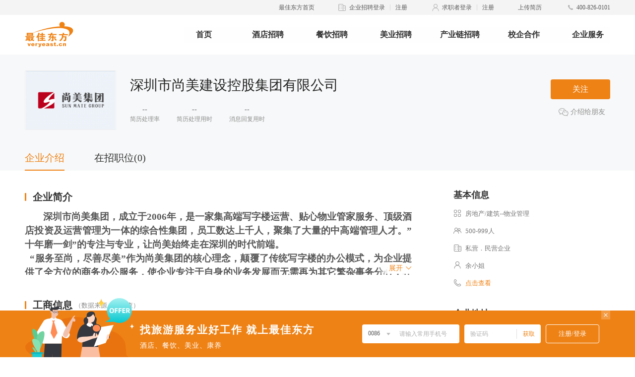

--- FILE ---
content_type: text/html; charset=UTF-8
request_url: https://job.veryeast.cn/2359290
body_size: 10023
content:
<!DOCTYPE html>
<html lang="zh-CN" xmlns="http://www.w3.org/1999/xhtml">

<head>
  <meta charset="UTF-8">
  <meta name="renderer" content="webkit">
  <meta http-equiv="X-UA-Compatible" content="IE=Edge">
  <title>深圳市尚美建设控股集团有限公司招聘信息_招工招聘网 -最佳东方</title>
  <meta name="keywords" content="深圳市尚美建设控股集团有限公司招聘信息,深圳市尚美建设控股集团有限公司求职信息,深圳市尚美建设控股集团有限公司招工信息" />
  <meta name="description" content="最佳东方提供全面深圳市尚美建设控股集团有限公司招聘职位信息,深圳市尚美建设控股集团有限公司招工求职信息,帮助您成功入职深圳市尚美建设控股集团有限公司与众多深圳市尚美建设控股集团有限公司精英们一起开启一段崭新的职业生涯。" />
  <link href="/wwwroot/static/images/favicon.ico" rel="shortcut icon">
  <meta http-equiv="mobile-agent" content="format=html5; url=https://m.veryeast.cn/2359290">
  <link href="//f3-v.veimg.cn/job/css/2017/search.css?v=202512161830" rel="stylesheet">
  <link href="//f3-v.veimg.cn/job/css/search.css?v=202512161830" rel="stylesheet">
  <link href="//f3-v.veimg.cn/job/css/share_style0_24.css?v=202512161830" rel="stylesheet">
  <link rel="stylesheet" href="//f3-v.veimg.cn/search_veryeast_cn/css/search.css?v=202512161830">
  <link rel="stylesheet" href="//f3-v.veimg.cn/job/css/2019/idangerous.swiper2.7.6.css?v=202512161830">
  <link rel="stylesheet" href="//f3-v.veimg.cn/job/css/2019/global.css?v=202512161830">
  <!-- <link rel="stylesheet" href="//f3-v.veimg.cn/job/css/2019/pagination.css"> -->
  <link rel="stylesheet" href="//f3-v.veimg.cn/job/css/2019/subsidiaries.css?v=202512161830">
  <link rel="stylesheet" href="//f3-v.veimg.cn/common/cascader/post/index.css?v=202512161830"></link>
  <link rel="stylesheet" href="//f3-v.veimg.cn/common/cascader/area/index.css?v=202512161830"></link>
  <link href="//f3-v.veimg.cn/job/css/header.css?v=202512161830" rel="stylesheet">
  <link href="//f3-v.veimg.cn/job/css/footer.css?v=202512161830" rel="stylesheet">
  <script src="//f3-v.veimg.cn/f2e/gallery/jquery/1.9.1/jquery.min.js?v=202512161830"></script>
  <script type="text/javascript" src=" //f3-df.veimg.cn/common/defense/xss.js?v=202512161830"></script>
   <!--[if lte IE 9]>
        <script src="//f3-v.veimg.cn/global_ued/js/gallery/html5.js"></script>
        <script src="//f3-v.veimg.cn/f2e/gallery/es5-shim/4.5.9/es5-shim.min.js"></script>
        <script src="//f3-v.veimg.cn/f2e/gallery/es5-shim/4.5.9/es5-sham.min.js"></script>
        <script src="//f3-v.veimg.cn/f2e/gallery/html5shiv/3.7.2/html5shiv.min.js"></script>
        <script type='text/javascript' src='//f3-v.veimg.cn/common/statistics/jquery.xdomainrequest.min.js'></script>
    <![endif]-->
    <!-- 埋点sdk -->
    <script src="//f3-df.veimg.cn/tracker/1.3.0/tracker.min.js?v=202512161830"></script>
    <script>
        // baidu
        window.version = {"https:\/\/dfws-file.veimg.cn\/dict\/ve\/cn\/common\/city.json":"20241120195305","https:\/\/dfws-file.veimg.cn\/dict\/ve\/en\/common\/city.json":"20241120195305","https:\/\/dfws-file.veimg.cn\/dict\/ve\/cn\/www\/nav.json":"20240508181115","https:\/\/dfws-file.veimg.cn\/dict\/ve\/cn\/common\/options.json":"20260109134721","https:\/\/dfws-file.veimg.cn\/dict\/ve\/cn\/mobile\/all.json":"20250325110913","https:\/\/dfws-file.veimg.cn\/dict\/ve\/en\/mobile\/all.json":"20250325110913","https:\/\/dfws-file.veimg.cn\/dict\/ve\/cn\/common\/region.json":"20241120195252","https:\/\/dfws-file.veimg.cn\/dict\/ve\/en\/common\/region.json":"20241120195252","https:\/\/dfws-file.veimg.cn\/dict\/ve\/en\/common\/options.json":"20260109134721","https:\/\/dfws-file.veimg.cn\/dict\/ve\/cn\/common\/job.json":"20250325110913","https:\/\/dfws-file.veimg.cn\/dict\/ve\/en\/common\/job.json":"20250325110913","https:\/\/dfws-file.veimg.cn\/dict\/ve\/en\/app\/options.json":"20240510180713","https:\/\/dfws-file.veimg.cn\/dict\/ve\/cn\/app\/options.json":"20240510180713","https:\/\/dfws-file.veimg.cn\/dict\/ve\/en\/business\/options.json":"20240627222442","https:\/\/dfws-file.veimg.cn\/dict\/ve\/cn\/business\/options.json":"20240627222442","https:\/\/dfws-file.veimg.cn\/dict\/ve\/en\/zjdfapp\/joben.json":"20250325110913","https:\/\/dfws-file.veimg.cn\/dict\/ve\/en\/zjdfapp\/areaen.json":"20241120195252","https:\/\/dfws-file.veimg.cn\/dict\/ve\/cn\/www\/job.json":"20241225115833","https:\/\/dfws-file.veimg.cn\/dict\/ve\/cn\/www\/company.json":"20240510180657","https:\/\/dfws-file.veimg.cn\/dict\/ve\/cn\/common\/area.json":"20241120195252","https:\/\/dfws-file.veimg.cn\/dict\/ve\/cn\/zjdfapp\/areaen.json":"20241120195252","https:\/\/dfws-file.veimg.cn\/dict\/ve\/cn\/zjdfapp\/areacn.json":"20241120195252","https:\/\/dfws-file.veimg.cn\/dict\/ve\/cn\/zjdfapp\/jobcn.json":"20250325110913","https:\/\/dfws-file.veimg.cn\/dict\/ve\/cn\/test\/test.json":"20231009165634","https:\/\/dfws-file.veimg.cn\/dict\/ve\/cn\/merge\/options.json":"20260109181842","https:\/\/dfws-file.veimg.cn\/dict\/ve\/en\/merge\/options.json":"20260109181842","https:\/\/dfws-file.veimg.cn\/dict\/ve\/cn\/activity\/gflt.json":"20250825092118","https:\/\/dfws-file.veimg.cn\/dict\/ve\/cn\/zptpc\/options.json":"20250325110913","https:\/\/dfws-file.veimg.cn\/dict\/ve\/en\/mobile\/options.json":"20260109134721","https:\/\/dfws-file.veimg.cn\/dict\/ve\/cn\/mobile\/options.json":"20260109134721","https:\/\/dfws-file.veimg.cn\/dict\/ve\/en\/common\/area.json":"20241120195252","https:\/\/dfws-file.veimg.cn\/dict\/ve\/cn\/ve\/merge.json":"20240627222442","https:\/\/dfws-file.veimg.cn\/dict\/ve\/en\/ve\/merge.json":"20240627222442","https:\/\/dfws-file.veimg.cn\/dict\/ve\/cn\/test.json":"20240508181115","https:\/\/dfws-file.veimg.cn\/dict\/ve\/cn\/138\/position.json":"20250325111011","https:\/\/dfws-file.veimg.cn\/dict\/ve\/cn\/ve\/intent.json":"20260108191717","https:\/\/dfws-file.veimg.cn\/dict\/ve\/en\/ve\/intent.json":"20260108191740","https:\/\/dfws-file.veimg.cn\/dict\/ve\/cn\/common\/intent.json":"20260108192746","https:\/\/dfws-file.veimg.cn\/dict\/ve\/en\/common\/intent.json":"20260108192807"};
        var _bdhmProtocol = (("https:" == document.location.protocol) ? " https://" : " http://");document.write(unescape("%3Cscript src='" + _bdhmProtocol + "hm.baidu.com/h.js%3Fbb6401d33941b99b0b91e2622ae7596d' type='text/javascript'%3E%3C/script%3E"));
        // 埋点初始化
        window.DfwsTracker && window.DfwsTracker.config({ pid: 6 }).install()
    </script>
</head>
    <body>
        <![CDATA[YII-BLOCK-BODY-BEGIN]]>         	<div class="headerWrapper detailHeaderWrapper" id="headerWrapperTwo" style="position: relative;top:0">
		<div class="site_top">
			<div class="headerTop"></div>
<!-- <div class="headerTop">
    <div class="headerTopContent" id="headerContent">
        <ul class="headerContentList">
            <li class="headerContentItem cursor">
                <a href="//www.veryeast.cn/" target="_blank" class="fl" style="color:#EF8215">最佳东方首页</a>
            </li>
            <li class="headerContentItem cursor">
                <img src="//f3-v.veimg.cn/ve_www/images/icon_qy@2x.png" alt="">
                <a href="//vip.veryeast.cn/vip/" target="_blank" class="fl">企业招聘登录</a>
                <div class="headerLine fl"></div>
                <a href="//vip.veryeast.cn/register/?zhuge=1" target="_blank">注册</a>
            </li>
            <li class="headerContentItem cursor">
                <img src="//f3-v.veimg.cn/ve_www/images/icon_qzz@2x.png" alt="">
                <a href="//login.veryeast.cn/" target="_blank" class="fl">求职者登录</a>
                <div class="headerLine fl"></div>
                <a href="//login.veryeast.cn/register" target="_blank">注册</a>
            </li>
            <li class="headerContentItem cursor" id="uploadResume">
                <span>上传简历</span>
            </li>
            <li class="headerContentItem">
                <img src="//f3-v.veimg.cn/ve_www/images/icon_dh@2x.png" alt="">
                <span>400-826-0101</span>
            </li>
        </ul>
    </div>
</div> -->
			<div class="headerCenter">
    <div class="headerCenterContent">
        <div class="logo fl">
            <a href="//www.veryeast.cn/" target="_blank">
                <img src="//f3-v.veimg.cn/ve_www/images/new_logo.png" alt="" class="logoBig">
                <img src="//f3-v.veimg.cn/ve_www/images/logo_x@2x.png" alt="" class="logoSmall">
            </a>
        </div>
        <div class="searchContent fl" style="width: 752px" >
            <div class="headerNav">
                <ul class="headerNavWrapper">
                    <li class="fl "><a  href="//www.veryeast.cn/">首页</a></li><li class="fl "><a  href="//jd.veryeast.cn/">酒店招聘</a></li><li class="fl "><a  href="//cy.veryeast.cn/">餐饮招聘</a></li><li class="fl "><a  target="_blank" href="//www.138job.com">美业招聘</a></li><li class="fl "><a  href="//www.veryeast.cn/industry">产业链招聘</a></li><li class="fl "><a  href="//www.veryeast.cn/campus">校企合作</a></li><li class="fl companyService"><a>企业服务</a></li>                </ul>
            </div>
        </div>
    </div>
</div>		</div>
	</div>


        <!--<script type="text/javascript">
  function runga() { if (window.ga) { ga.apply(this, arguments) } }
</script>-->

<!--[if lte IE 8]>
<div class="ve-w-ltie8">
    <p>亲，您的浏览器版本过低，为了更好的体验和安全性：点击下载 <a href="http://rj.baidu.com/soft/detail/14744.html" target="_blank" class="down">chrome浏览器</a>
    </p>
    <a href="javascript:" onclick="this.parentNode.style.display='none';" class="close">关闭</a>
</div>
<![endif]-->
<link rel="stylesheet" href="//f3-v.veimg.cn/job/css/2019/company.css?v=202512161830">
<script src="//f3-v.veimg.cn/common/libs/apply/job-action-new.js?v=202512161830"></script>
<script src="//f3-v.veimg.cn/job/js/2019/detail.js?v=202512161830"></script>
<script src="//f3-v.veimg.cn/job/js/2019/detail_new.js?v=202512161830"></script>
<div class="fixed hide">
    <div class="company-tabs clearfix">
        <div class="active fl">企业介绍</div>
        <div class="fl">在招职位(0)</div>
            </div>
</div>
<div class="company-title-box">
    <div class="company-box clearfix">
        <div class="company-icon fl">
            <img src="//img-v.veimg.cn/company_picture/002/359/290/logo/17030627866184.png" alt="">
        </div>
        <div class="company-info fl">

            <div class="company-name  clearfix">
                <h1 class="fl company-name-h">
                    <div class="company-name-content">
                            深圳市尚美建设控股集团有限公司                                        <!-- <div class="employer-wrap">
                    <div class="employer" style="color: rgb(199, 99, 154); background: rgba(199, 99, 154, 0.12);">最佳企业</div>
                  </div> -->

                    </div>
                    <div class="company-name-ellipsis hide">
                        <span class="company-group">...</span>
                                                                    </div>
                </h1>


            </div>
            <div class="resume-speed clearfix">
                <div class="fl processing-rate">
                    <div class="rate ">--</div>
                    <div class="processing-object">简历处理率</div>
                    <div class="speed-tips hide speed-tips-left">该企业7天内简历处理的比例</div>
                </div>
                <div class="fl processing-rate">
                    <div class="rate">--</div>
                    <div class="processing-object">简历处理用时</div>
                    <div class="speed-tips hide mid">该企业7天内简历处理的效率</div>
                </div>
                <div class="fl processing-rate">
                    <div class="rate">--</div>
                    <div class="processing-object">消息回复用时</div>
                    <div class="speed-tips hide speed-tips-right">该企业7天内消息回复的效率</div>
                </div>
            </div>
        </div>
        <div class="opera-box fr">
                            <div class="attention-btn" company_id="2359290" employee_id="2359290">关注</div>
                        <div class="share-wx">
                <img src="//f3-v.veimg.cn/job/images/2019/icon_wx1@2x.png" class="fl" alt="" color="#42C990" def="//f3-v.veimg.cn/job/images/2019/icon_wx1@2x.png" hover="//f3-v.veimg.cn/job/images/2019/icon_wx2@2x.png">
                介绍给朋友
                <div class="wx-code-box hide">
                    <img src="https://xcx.veryeast.cn/veryeast/index/qrcode?rfrom=pc&content=pages%2FcompanyDetail%2Findex%3F2359290" alt="">
                    <div>这家企业不错</div>
                    <div>扫给好友看看</div>
                </div>
            </div>
        </div>
    </div>
    <div class="company-tabs clearfix">
        <div class="active fl">企业介绍</div>
        <div class="fl">在招职位(0)</div>
            </div>
</div>
<div class="company-detail clearfix">
    <div class="left fl company-detail-info-content" style="min-height: 360px;">
        <ul class="tabs-box clearfix">
            <li class="fl tabs-li" style="top: 0;width:780px;display: block;">
                <!-- 企业简介 -->
                <div class="company-detail-title"><span class="fl icon-border"></span>企业简介</div>
                <div class="detail-info">
                    <pre style="display: block;"><p style="text-indent:27px;line-height:23px;"><span style="font-size:13px;font-family:'微软雅黑', 'sans-serif';color:#000000;"></span></p><p style="text-indent:37px;"><span style="font-family:'宋体';font-size:19px;"><strong><span style="font-family:'宋体';">深圳市尚美集团，成立于</span>2006年，是一家集高端写字楼运营、贴心物业管家服务、顶级酒店投资及运营管理为一体的综合性集团，员工数达上千人，聚集了大量的中高端管理人才。”十年磨一剑”的专注与专业，让尚美始终走在深圳的时代前端。</strong></span></p><p><span style="font-family:'宋体';font-size:19px;"><strong>&nbsp;&nbsp;“服务至尚，尽善尽美”作为尚美集团的核心理念，颠覆了传统写字楼的办公模式，为企业提供了全方位的商务办公服务，使企业专注于自身的业务发展而无需再为其它繁杂事务分心，在大幅节省人力及运营成本的情况下，大力地提升了企业运营效率及竞争力。&nbsp;</strong></span></p><p style="text-indent:27px;line-height:23px;"><span style="font-size:13px;font-family:'微软雅黑', 'sans-serif';color:#000000;"></span><br /></p><p><span style="font-size:16px;font-family:'宋体';color:#444444;">&nbsp;</span></p><p><span style="font-size:16px;font-family:'宋体';color:#000000;">&nbsp;</span></p><p><br /></p></pre>
                    <div class="open-info">
                        <span></span>展开
                        <img src="//f3-v.veimg.cn/job/images/2019/icon_xl2@2x.png" alt="">
                    </div>
                </div>

                <!-- 企业魅力 -->
                                <!-- 发展历程 -->
                
                
                
                <!-- 产品介绍 -->
                                <!-- 高管介绍 -->
                
                <!-- 工商信息管理 -->
                <div class="company-detail-title business-wrapper-title hide">
                    <span class="fl icon-border"></span>
                    工商信息
                    <span class="business-wrapper-title-detail">（数据来源：企查查）</span>
                </div>
                <div class="business-wrapper hide"></div>
            </li>
            <li class="fl tabs-li hide">
                                    <div class="default-job">
                        <img src="//f3-v.veimg.cn/job/images/2019/search_jp_dfc@2x.png" class="default-job-image" alt="">
                        <div class="default-tips">该公司暂无招聘职位</div>
                    </div>
                                <script>
                    window.job_list = {"data":[],"category":[]}                </script>
                <div class="page">
                </div>
            </li>
            <li class="fl tabs-li hide">
                <!-- 111111 -->
                <div class="subsidiaries">

                    <div class="subsidiaries-search-box">
                        <div class="subsidiaries-select-box fl" category_id="-1">
                            <span>子公司分类</span>
                            <img src="//f3-v.veimg.cn/job/images/2019/icon_xl@2x.png" alt="">
                        </div>

                        <input type="password" hidden autocomplete="new-password" style="display:none">
                        <input name="subsidiaries-company_name" type="text" class="fl subsidiaries-company_name" placeholder="请输入公司名称/关键词">
                        <div class="subsidiaries-search-btn fl">搜索企业</div>
                        <div class="subsidiaries-select-list hide">
                                                        <!--                    <div>-->
                            <!--                        <div class="subsidiaries-select-list-name" category_id="0">默认分类</div>-->
                            <!--                    </div>-->
                            <!-- <div category_id="0">全部品牌</div>
                  <div category_id="1">品牌1</div>
                  <div category_id="2">品牌2</div> -->
                        </div>
                    </div>

                    <div class="subsidiaries-result-list hide">
                                            </div>
                    <div class="subsidiaries-empty-list hide">
                        <img src="//f3-v.veimg.cn/job/images/2019/search_end_dfc@2x.png" alt="">
                        <div>暂时没有符合条件的企业，请重新搜索</div>
                    </div>
                </div>
                <div class="subsidiaries-default-job ">
                    <img src="//f3-v.veimg.cn/job/images/2019/search_end_dfc@2x.png" class="subsidiaries-default-job-image" alt="">
                    <div class="default-tips">该公司暂无旗下企业</div>
                </div>
                <script>
                    window.sub_company_list = []                </script>
                <div class="page2"></div>
            </li>
        </ul>
    </div>
    <div class="right fl">
        
        <div class="base-info">
            <div class="right-title">基本信息</div>
            <ul class="info-list">
                                    <li>
                        <img class="fl" src="//f3-v.veimg.cn/job/images/2019/icon_lx@2x.png" alt="">
                        房地产/建筑--物业管理                        <div class="info-tips hide">行业</div>
                    </li>
                                                    <li><img class="fl" src="//f3-v.veimg.cn/job/images/2019/icon_gm@2x.png" alt="">500-999人<div class="info-tips hide">规模</div>
                    </li>
                                                    <li><img class="fl" src="//f3-v.veimg.cn/job/images/2019/icon_qy@2x.png" alt="">私营．民营企业<div class="info-tips hide">企业性质</div>
                    </li>
                                                                    <li><img class="fl" src="//f3-v.veimg.cn/job/images/2019/icon_r@2x.png" alt="">余小姐<div class="info-tips hide">联系人</div>
                    </li>
                
                                <li class="contact-info-item" url="">
                    <img class="fl" src="/wwwroot/static/images/2019/icon_dh@2x.png" alt="">
                    <div class="info-tips hide">联系方式</div>点击查看
                    <div class="look-contact-more">
                        <div class="showImg">
                            <img  alt="" class="img2" style="width:100%; height:100%" src="" data-isloading="1">
                        </div>
                        <div class="showWenzi">
                            <span>对企业感兴趣？最佳东方APP扫一扫直接查看联系方式吧～</span>
                        </div>
                    </div>
                </li>
                
            </ul>
        </div>

        <!-- 企业地址 -->
                <div class="company-address">
            <div class="right-title">企业地址</div>
            <div class="company-address-wrapper">
                <div class="company-address-item"  data-address="深圳市福田区沙嘴路尚美红树湾壹号19楼">
                    <img src="//f3-v.veimg.cn/job/images/2019/icon_dz_2@2x.png" alt="">
                    <div class="company-address-text">深圳市福田区沙嘴路尚美红树湾壹号19楼</div>
                    <div id="dh_map" class="company-address-dh">导航</div>
                </div>
            </div>
        </div>
        
                    <div class="company-welfare">
                <div class="right-title">公司福利</div>
                <ul class="welfare-list clearfix">
                                            <li class="fl">五险一金</li>
                                            <li class="fl">节日礼物</li>
                                            <li class="fl">带薪年假</li>
                                            <li class="fl">技能培训</li>
                                            <li class="fl">岗位晋升</li>
                                            <li class="fl">管理规范</li>
                                            <li class="fl">领导好</li>
                                            <li class="fl">员工生日礼物</li>
                                            <li class="fl">人性化管理</li>
                                    </ul>
            </div>
        
        <!-- 他们正在招聘 -->
        <div class="recruitment hide">
            <div class="right-title">他们正在招聘</div>
            <div class="recruitment-wrapper"></div>
            <div class="recruitment-opreate hide">
                <img class="right-btn" 
                    image1="//f3-v.veimg.cn/job/images/2019/right1@2x.png"  
                    image2="//f3-v.veimg.cn/job/images/2019/right2@2x.png"  
                    src=""  alt="">
                <img class="left-btn"  
                image1="//f3-v.veimg.cn/job/images/2019/left1@2x.png"
                image2="//f3-v.veimg.cn/job/images/2019/left2@2x.png"   
                src=""  alt="">
            </div>
        </div>


        <div style="margin-top:40px">
            <script>
                (function() {
                    var s = document.getElementsByTagName('script');
                    var c = s[s.length - 1].parentNode;
                    var j = document.createElement('script');
                    j.type = 'text/javascript';
                    j.async = true;
                    j.src = 'https://f3-df.veimg.cn/plutus/plutus-0.6.0.min.js';
                    j.onload = j.onreadystatechange = function() {
                        var rdyState = j.readyState;
                        if (!rdyState || /complete|loaded/.test(j.readyState)) {
                            new DfwsPlutus({
                                placeId: 'plutus_291',
                                container: c
                            }).getMedia();
                            j.onload = null;
                            j.onreadystatechange = null;
                        };
                    };
                    var t = document.getElementsByTagName("script")[0];
                    t.parentNode.insertBefore(j, t);
                })();
            </script>
        </div>

    </div>
</div>
    <div class="default-tabs-box hide">
        <div class="default-tabs">
            <div>为您推荐以下相似企业</div>
        </div>
        <div class="default-company-list clearfix">
                            <div class="default-company-item fl">
                    <a href="/1026475">
                        <img src="//img-v.veimg.cn/company_picture/uppic/2010-4/2010419152436414.jpg" alt="">
                    </a>
                    <a href="/1026475">
                        <div class="default-company-name">
                            <div>深圳市缔之美物业管理有限公司</div>
                        </div>
                    </a>
                    <div class="default-job-list">
                                                    <div class="default-job-item clearfix">
                                <a href="/1026475/1978191">
                                    <div class="fl">急聘客房服务员</div>
                                </a>
                                <a href="/1026475/1978191">
                                    <div class="fr">6千-8千</div>
                                </a>
                            </div>
                                                    <div class="default-job-item clearfix">
                                <a href="/1026475/1979128">
                                    <div class="fl">酒店客房服务员</div>
                                </a>
                                <a href="/1026475/1979128">
                                    <div class="fr">5千-6千</div>
                                </a>
                            </div>
                                                    <div class="default-job-item clearfix">
                                <a href="/1026475/2571224">
                                    <div class="fl">PA保洁</div>
                                </a>
                                <a href="/1026475/2571224">
                                    <div class="fr">3.5千-4千</div>
                                </a>
                            </div>
                                            </div>
                    <div class="look-all">
                        <a href="/1026475">
                            查看全部 <span>14</span>个在招职位>>
                        </a>
                    </div>
                </div>
                            <div class="default-company-item fl">
                    <a href="/8043428">
                        <img src="//img-v.veimg.cn/company_picture/008/043/428/logo/20250825153154h7p1hwoggvvrt.jpeg?x-oss-process=w_200,h_130" alt="">
                    </a>
                    <a href="/8043428">
                        <div class="default-company-name">
                            <div>深圳雅院光明城公寓</div>
                        </div>
                    </a>
                    <div class="default-job-list">
                                                    <div class="default-job-item clearfix">
                                <a href="/8043428/2561716">
                                    <div class="fl">技工</div>
                                </a>
                                <a href="/8043428/2561716">
                                    <div class="fr">4千-5千</div>
                                </a>
                            </div>
                                                    <div class="default-job-item clearfix">
                                <a href="/8043428/2565603">
                                    <div class="fl">客房主管</div>
                                </a>
                                <a href="/8043428/2565603">
                                    <div class="fr">5千-6千</div>
                                </a>
                            </div>
                                                    <div class="default-job-item clearfix">
                                <a href="/8043428/2641831">
                                    <div class="fl">客房服务员</div>
                                </a>
                                <a href="/8043428/2641831">
                                    <div class="fr">4千-5千</div>
                                </a>
                            </div>
                                            </div>
                    <div class="look-all">
                        <a href="/8043428">
                            查看全部 <span>5</span>个在招职位>>
                        </a>
                    </div>
                </div>
                            <div class="default-company-item fl">
                    <a href="/8000191">
                        <img src="//img-v.veimg.cn/company_picture/008/000/191/logo/20220124162448902sasebq65il.jpg?x-oss-process=image/crop,x_0,y_112,w_640,h_416/resize,w_200,h_130" alt="">
                    </a>
                    <a href="/8000191">
                        <div class="default-company-name">
                            <div>深圳市特发服务股份有限公司坂田分公司</div>
                        </div>
                    </a>
                    <div class="default-job-list">
                                                    <div class="default-job-item clearfix">
                                <a href="/8000191/2549835">
                                    <div class="fl">酒店前厅接待</div>
                                </a>
                                <a href="/8000191/2549835">
                                    <div class="fr">5千-6千</div>
                                </a>
                            </div>
                                                    <div class="default-job-item clearfix">
                                <a href="/8000191/2550133">
                                    <div class="fl">客房经理</div>
                                </a>
                                <a href="/8000191/2550133">
                                    <div class="fr">6千-8千</div>
                                </a>
                            </div>
                                                    <div class="default-job-item clearfix">
                                <a href="/8000191/2555834">
                                    <div class="fl">酒店万能工</div>
                                </a>
                                <a href="/8000191/2555834">
                                    <div class="fr">4千-5千</div>
                                </a>
                            </div>
                                            </div>
                    <div class="look-all">
                        <a href="/8000191">
                            查看全部 <span>7</span>个在招职位>>
                        </a>
                    </div>
                </div>
                            <div class="default-company-item fl">
                    <a href="/2940586">
                        <img src="//img-v.veimg.cn/company_picture/002/940/586/logo/20250815113828fr9tlo6idl6wq.jpeg?x-oss-process=w_200,h_130" alt="">
                    </a>
                    <a href="/2940586">
                        <div class="default-company-name">
                            <div>中电建五兴物业管理有限公司</div>
                        </div>
                    </a>
                    <div class="default-job-list">
                                                    <div class="default-job-item clearfix">
                                <a href="/2940586/2648223">
                                    <div class="fl">酒店前厅经理</div>
                                </a>
                                <a href="/2940586/2648223">
                                    <div class="fr">1万-1.5万</div>
                                </a>
                            </div>
                                                    <div class="default-job-item clearfix">
                                <a href="/2940586/2648633">
                                    <div class="fl">餐厅、会务服务员</div>
                                </a>
                                <a href="/2940586/2648633">
                                    <div class="fr">4千-4.5千</div>
                                </a>
                            </div>
                                                    <div class="default-job-item clearfix">
                                <a href="/2940586/2648658">
                                    <div class="fl">餐厅VIP服务员</div>
                                </a>
                                <a href="/2940586/2648658">
                                    <div class="fr">5千-5.5千</div>
                                </a>
                            </div>
                                            </div>
                    <div class="look-all">
                        <a href="/2940586">
                            查看全部 <span>9</span>个在招职位>>
                        </a>
                    </div>
                </div>
                            <div class="default-company-item fl">
                    <a href="/3362342">
                        <img src="//img-v.veimg.cn/company_picture/003/362/342/logo/19052966906022.jpg" alt="">
                    </a>
                    <a href="/3362342">
                        <div class="default-company-name">
                            <div>苏州鹏云置业集团有限公司</div>
                        </div>
                    </a>
                    <div class="default-job-list">
                                                    <div class="default-job-item clearfix">
                                <a href="/3362342/1950982">
                                    <div class="fl">前厅接待(汾湖智选假日酒店)</div>
                                </a>
                                <a href="/3362342/1950982">
                                    <div class="fr">3.8千-4.2千</div>
                                </a>
                            </div>
                                                    <div class="default-job-item clearfix">
                                <a href="/3362342/1974843">
                                    <div class="fl">销售总监(汾湖智选假日酒店)</div>
                                </a>
                                <a href="/3362342/1974843">
                                    <div class="fr">9千-1.2万</div>
                                </a>
                            </div>
                                                    <div class="default-job-item clearfix">
                                <a href="/3362342/1950984">
                                    <div class="fl">前厅部主管(汾湖智选假日酒店)</div>
                                </a>
                                <a href="/3362342/1950984">
                                    <div class="fr">4.5千-5.5千</div>
                                </a>
                            </div>
                                            </div>
                    <div class="look-all">
                        <a href="/3362342">
                            查看全部 <span>3</span>个在招职位>>
                        </a>
                    </div>
                </div>
                            <div class="default-company-item fl">
                    <a href="/1994557">
                        <img src="//img-v.veimg.cn/company_picture/001/994/557/logo/18080114539204.jpg" alt="">
                    </a>
                    <a href="/1994557">
                        <div class="default-company-name">
                            <div>广东劳模疗休养基地</div>
                        </div>
                    </a>
                    <div class="default-job-list">
                                                    <div class="default-job-item clearfix">
                                <a href="/1994557/2715262">
                                    <div class="fl">综合部主管</div>
                                </a>
                                <a href="/1994557/2715262">
                                    <div class="fr">5千-6千</div>
                                </a>
                            </div>
                                                    <div class="default-job-item clearfix">
                                <a href="/1994557/2565031">
                                    <div class="fl">综合部副经理</div>
                                </a>
                                <a href="/1994557/2565031">
                                    <div class="fr">7千-8千</div>
                                </a>
                            </div>
                                                    <div class="default-job-item clearfix">
                                <a href="/1994557/1926205">
                                    <div class="fl">办公室文员</div>
                                </a>
                                <a href="/1994557/1926205">
                                    <div class="fr">5千-6千</div>
                                </a>
                            </div>
                                            </div>
                    <div class="look-all">
                        <a href="/1994557">
                            查看全部 <span>3</span>个在招职位>>
                        </a>
                    </div>
                </div>
                            <div class="default-company-item fl">
                    <a href="/1521726">
                        <img src="//img-v.veimg.cn/company_picture/001/521/726/logo/17071894945802.png" alt="">
                    </a>
                    <a href="/1521726">
                        <div class="default-company-name">
                            <div>月星集团</div>
                        </div>
                    </a>
                    <div class="default-job-list">
                                                    <div class="default-job-item clearfix">
                                <a href="/1521726/2665044">
                                    <div class="fl">月星集团-酒店管理总监兼凯悦业主代表</div>
                                </a>
                                <a href="/1521726/2665044">
                                    <div class="fr">4万-5万</div>
                                </a>
                            </div>
                                                    <div class="default-job-item clearfix">
                                <a href="/1521726/2707529">
                                    <div class="fl">实习生</div>
                                </a>
                                <a href="/1521726/2707529">
                                    <div class="fr">3千-4千</div>
                                </a>
                            </div>
                                                    <div class="default-job-item clearfix">
                                <a href="/1521726/2695939">
                                    <div class="fl">厨师长（粤菜方向）</div>
                                </a>
                                <a href="/1521726/2695939">
                                    <div class="fr">1.4万-1.5万</div>
                                </a>
                            </div>
                                            </div>
                    <div class="look-all">
                        <a href="/1521726">
                            查看全部 <span>11</span>个在招职位>>
                        </a>
                    </div>
                </div>
                            <div class="default-company-item fl">
                    <a href="/4010267">
                        <img src="//img-v.veimg.cn/company_picture/004/010/267/logo/20250620155118ecy4l8f7cxegv.jpeg?x-oss-process=w_200,h_130" alt="">
                    </a>
                    <a href="/4010267">
                        <div class="default-company-name">
                            <div>河北雄安展瑞物业管理有限公司</div>
                        </div>
                    </a>
                    <div class="default-job-list">
                                                    <div class="default-job-item clearfix">
                                <a href="/4010267/2595844">
                                    <div class="fl">前台接待员</div>
                                </a>
                                <a href="/4010267/2595844">
                                    <div class="fr">4千-5千</div>
                                </a>
                            </div>
                                                    <div class="default-job-item clearfix">
                                <a href="/4010267/2595859">
                                    <div class="fl">餐厅服务员</div>
                                </a>
                                <a href="/4010267/2595859">
                                    <div class="fr">3千-4千</div>
                                </a>
                            </div>
                                                    <div class="default-job-item clearfix">
                                <a href="/4010267/2628136">
                                    <div class="fl">人事专员</div>
                                </a>
                                <a href="/4010267/2628136">
                                    <div class="fr">4千-5千</div>
                                </a>
                            </div>
                                            </div>
                    <div class="look-all">
                        <a href="/4010267">
                            查看全部 <span>9</span>个在招职位>>
                        </a>
                    </div>
                </div>
                            <div class="default-company-item fl">
                    <a href="/8017770">
                        <img src="//img-v.veimg.cn/company_picture/008/017/770/logo/20240618141124qsd48grfq7si2.jpeg?x-oss-process=w_200,h_130" alt="">
                    </a>
                    <a href="/8017770">
                        <div class="default-company-name">
                            <div>中翔集团</div>
                        </div>
                    </a>
                    <div class="default-job-list">
                                                    <div class="default-job-item clearfix">
                                <a href="/8017770/1962613">
                                    <div class="fl"> 前厅服务员</div>
                                </a>
                                <a href="/8017770/1962613">
                                    <div class="fr">4千-6千</div>
                                </a>
                            </div>
                                                    <div class="default-job-item clearfix">
                                <a href="/8017770/1962841">
                                    <div class="fl">咖啡师</div>
                                </a>
                                <a href="/8017770/1962841">
                                    <div class="fr">6千-8千</div>
                                </a>
                            </div>
                                                    <div class="default-job-item clearfix">
                                <a href="/8017770/2564033">
                                    <div class="fl">餐厅高级服务员</div>
                                </a>
                                <a href="/8017770/2564033">
                                    <div class="fr">6千-8千</div>
                                </a>
                            </div>
                                            </div>
                    <div class="look-all">
                        <a href="/8017770">
                            查看全部 <span>6</span>个在招职位>>
                        </a>
                    </div>
                </div>
                    </div>
        <a href="//job.veryeast.cn/shenzhen/" class="look-all-company">查看更多相似企业 →</a>
    </div>
<div class="company-footer">
    <div class="company-footer-tabs clearfix">
        <div class="active fl">热门省市</div>
        <div class="fl">热门企业</div>
    </div>
    <ul class="clearfix">
        <li class="data-list clearfix fl">
            <div class="fl"><a target="_blank" href="https://www.veryeast.cn/bj/">北京酒店招聘</a></div>
            <div class="fl"><a target="_blank" href="https://www.veryeast.cn/sh/">上海酒店招聘</a></div>
            <div class="fl"><a target="_blank" href="https://www.veryeast.cn/tj/">天津酒店招聘</a></div>
            <div class="fl"><a target="_blank" href="https://www.veryeast.cn/cq/">重庆酒店招聘</a></div>
            <div class="fl"><a target="_blank" href="https://www.veryeast.cn/zj/">浙江酒店招聘</a></div>
            <div class="fl"><a target="_blank" href="https://www.veryeast.cn/gd/">广东酒店招聘</a></div>
            <div class="fl"><a target="_blank" href="https://www.veryeast.cn/sd/">山东酒店招聘</a></div>
            <div class="fl"><a target="_blank" href="https://www.veryeast.cn/ln/">辽宁酒店招聘</a></div>
            <div class="fl"><a target="_blank" href="https://www.veryeast.cn/hainan/">海南酒店招聘</a></div>
            <div class="fl"><a target="_blank" href="https://www.veryeast.cn/hunan/">湖南酒店招聘</a></div>
            <div class="fl"><a target="_blank" href="https://www.veryeast.cn/hubei/">湖北酒店招聘</a></div>
            <div class="fl"><a target="_blank" href="https://www.veryeast.cn/hb/">河北酒店招聘</a></div>
            <div class="fl"><a target="_blank" href="https://www.veryeast.cn/fj/">福建酒店招聘</a></div>
            <div class="fl"><a target="_blank" href="https://www.veryeast.cn/jiangsu/">江苏酒店招聘</a></div>
            <div class="fl"><a target="_blank" href="https://www.veryeast.cn/sx/">陕西酒店招聘</a></div>
            <div class="fl"><a target="_blank" href="https://www.veryeast.cn/sc/">四川酒店招聘</a></div>
            <div class="fl"><a target="_blank" href="https://www.veryeast.cn/am/">澳门酒店招聘</a></div>
            <div class="fl"><a target="_blank" href="https://www.veryeast.cn/changchun/">长春酒店招聘</a></div>
            <div class="fl"><a target="_blank" href="https://www.veryeast.cn/changsha/">长沙酒店招聘</a></div>
            <div class="fl"><a target="_blank" href="https://www.veryeast.cn/chengdu/">成都酒店招聘</a></div>
            <div class="fl"><a target="_blank" href="https://www.veryeast.cn/changzhou/">常州酒店招聘</a></div>
            <div class="fl"><a target="_blank" href="https://www.veryeast.cn/dalian/">大连酒店招聘</a></div>
            <div class="fl"><a target="_blank" href="https://www.veryeast.cn/dongguan/">东莞酒店招聘</a></div>
            <div class="fl"><a target="_blank" href="https://www.veryeast.cn/fuzhou/">福州酒店招聘</a></div>
            <div class="fl"><a target="_blank" href="https://www.veryeast.cn/foshan/">佛山酒店招聘</a></div>
            <div class="fl"><a target="_blank" href="https://www.veryeast.cn/guangzhou/">广州酒店招聘</a></div>
            <div class="fl"><a target="_blank" href="https://www.veryeast.cn/guiyang/">贵阳酒店招聘</a></div>
            <div class="fl"><a target="_blank" href="https://www.veryeast.cn/haerbin/">哈尔滨酒店招聘</a></div>
            <div class="fl"><a target="_blank" href="https://www.veryeast.cn/hangzhou/">杭州酒店招聘</a></div>
            <div class="fl"><a target="_blank" href="https://www.veryeast.cn/hefei/">合肥酒店招聘</a></div>
            <div class="fl"><a target="_blank" href="https://www.veryeast.cn/haikou/">海口酒店招聘</a></div>
            <div class="fl"><a target="_blank" href="https://www.veryeast.cn/huizhou/">惠州酒店招聘</a></div>
            <div class="fl"><a target="_blank" href="https://www.veryeast.cn/jinan/">济南酒店招聘</a></div>
            <div class="fl"><a target="_blank" href="https://www.veryeast.cn/jiaxing/">嘉兴酒店招聘</a></div>
            <div class="fl"><a target="_blank" href="https://www.veryeast.cn/jinhua/">金华酒店招聘</a></div>
            <div class="fl"><a target="_blank" href="https://www.veryeast.cn/kunming/">昆明酒店招聘</a></div>
            <div class="fl"><a target="_blank" href="https://www.veryeast.cn/nanjing/">南京酒店招聘</a></div>
            <div class="fl"><a target="_blank" href="https://www.veryeast.cn/ningbo/">宁波酒店招聘</a></div>
            <div class="fl"><a target="_blank" href="https://www.veryeast.cn/nanchang/">南昌酒店招聘</a></div>
            <div class="fl"><a target="_blank" href="https://www.veryeast.cn/qingdao/">青岛酒店招聘</a></div>
            <div class="fl"><a target="_blank" href="https://www.veryeast.cn/qg/">全国酒店招聘</a></div>
            <div class="fl"><a target="_blank" href="https://www.veryeast.cn/quanzhou/">泉州酒店招聘</a></div>
            <div class="fl"><a target="_blank" href="https://www.veryeast.cn/shenzhen/">深圳酒店招聘</a></div>
            <div class="fl"><a target="_blank" href="https://www.veryeast.cn/shenyang/">沈阳酒店招聘</a></div>
            <div class="fl"><a target="_blank" href="https://www.veryeast.cn/shijiazhuang/">石家庄酒店招聘</a></div>
            <div class="fl"><a target="_blank" href="https://www.veryeast.cn/suzhou/">苏州酒店招聘</a></div>
            <div class="fl"><a target="_blank" href="https://www.veryeast.cn/sanya/">三亚酒店招聘</a></div>
            <div class="fl"><a target="_blank" href="https://www.veryeast.cn/taiyuan/">太原酒店招聘</a></div>
            <div class="fl"><a target="_blank" href="https://www.veryeast.cn/taizhou/">台州酒店招聘</a></div>
            <div class="fl"><a target="_blank" href="https://www.veryeast.cn/wuhan/">武汉酒店招聘</a></div>
            <div class="fl"><a target="_blank" href="https://www.veryeast.cn/wuxi/">无锡酒店招聘</a></div>
            <div class="fl"><a target="_blank" href="https://www.veryeast.cn/wenzhou/">温州酒店招聘</a></div>
            <div class="fl"><a target="_blank" href="https://www.veryeast.cn/xian/">西安酒店招聘</a></div>
            <div class="fl"><a target="_blank" href="https://www.veryeast.cn/xiamen/">厦门酒店招聘</a></div>
            <div class="fl"><a target="_blank" href="https://www.veryeast.cn/yantai/">烟台酒店招聘</a></div>
            <div class="fl"><a target="_blank" href="https://www.veryeast.cn/yangzhou/">扬州酒店招聘</a></div>
            <div class="fl"><a target="_blank" href="https://www.veryeast.cn/yinchuan/">银川酒店招聘</a></div>
            <div class="fl"><a target="_blank" href="https://www.veryeast.cn/zhengzhou/">郑州酒店招聘</a></div>
            <div class="fl"><a target="_blank" href="https://www.veryeast.cn/zhongshan/">中山酒店招聘</a></div>
            <div class="fl"><a target="_blank" href="https://www.veryeast.cn/zhuhai/">珠海酒店招聘</a></div>
        </li>
        <li class="data-list clearfix fl">
                            <div class="fl"><a target="_blank" href="/1026475" title="深圳市缔之美物业管理有限公司">深圳市缔之美物业管理有限公司</a></div>
                            <div class="fl"><a target="_blank" href="/8000191" title="深圳市特发服务股份有限公司坂田分公司">深圳市特发服务股份有限公司坂田分公司</a></div>
                            <div class="fl"><a target="_blank" href="/8026996" title="华西盛世商业（深圳）有限公司">华西盛世商业（深圳）有限公司</a></div>
                            <div class="fl"><a target="_blank" href="/8043428" title="深圳雅院光明城公寓">深圳雅院光明城公寓</a></div>
                    </li>
    </ul>
</div>

</div>
<div class="swiper-shadow hide"></div>
<div class="swiper-masker hide">
    <div class="magnify-swiper-box">
        <div class="magnify-swiper-inx"><span></span></div>
        <div class="swiper-container" id="magnify-swiper">
            <div class="swiper-wrapper">
                                                            </div>
        </div>
        <img src="/wwwroot/static/images/2019/closex@2x.png" alt="" class="magnify-swiper-close">
        <div class="magnify-swiper swiper-button-prev hide">
            <img src="/wwwroot/static/images/2019/icon_left3@2x.png" 
                s1="/wwwroot/static/images/2019/icon_left3@2x.png"
                s2="/wwwroot/static/images/2019/icon_left4@2x.png"
                class="nav-arrow-icon"
            alt="">
        </div>
        <div class="magnify-swiper swiper-button-next hide">
             <img src="/wwwroot/static/images/2019/icon_right3@2x.png" 
                s1="/wwwroot/static/images/2019/icon_right3@2x.png"
                s2="/wwwroot/static/images/2019/icon_right4@2x.png"
                class="nav-arrow-icon"
            alt="">
        </div>
    </div>
</div>        <div class="footerWrapper"></div>
        <!-- END BODY Start -->
        <!-- END BODY End -->
    </body>
<script type="text/javascript" src="https://f3-xz.veimg.cn/lms/v2/player/ckplayerX/ckplayer1.0.0.js?v=202512161830"></script>
<script  src="//f3-v.veimg.cn/job/js/md5.js?v=202512161830"></script>
<script type="text/javascript" src="//f3-v.veimg.cn/job/js/~webpack.js?v=202512161830"></script>
<!-- <script src="//f3-v.veimg.cn/job/js/search.js?v=202512161830"></script> -->
<script src="//f3-v.veimg.cn/job/js/2019/idangerous.swiper2.7.6.min.js?v=202512161830"></script>
<script src="//f3-v.veimg.cn/job/js/2019/pagination.min.js?v=202512161830"></script>
<script src="//f3-v.veimg.cn/job/js/2019/utils.js?v=202512161830"></script>
<script src="//f3-v.veimg.cn/common/cascader/post/index.js?v=202512161830"></script>
<script src="//f3-v.veimg.cn/common/cascader/area/index.js?v=202512161830"></script>
<script src="//f3-v.veimg.cn/f2e/gallery/form/autocomplete.min.js"></script>
<script src="//f3-v.veimg.cn/common/cascader/art/art-template.js"></script>
<script src="//f3-v.veimg.cn/job/js/main.js?v=202512161830"></script>
<script src="//f3-v.veimg.cn/job/js/header_login.js?v=202512161830"></script>
    <script src="//f3-v.veimg.cn/job/js/home.js?v=202512161830"></script>
<script src="//f3-v.veimg.cn/common/login/ve_header.js?v=202512161830"></script>
<script src="//f3-v.veimg.cn/common/login/ve_footer.js?v=202512161830"></script>
<script src="//f3-v.veimg.cn/job/js/zhuge.js?v=202512161830"></script>
<script src="//f3-v.veimg.cn/job/js/2019/subsidiaries.js?v=202512161830"></script>
<script src="//f3-v.veimg.cn/common/report/statisticalReport.js?v=202512161830"></script>
<script>
  window.onload = function() {
    if(window.statistics) {
      window.statistics.init()
    }
  }
</script>
</html>



--- FILE ---
content_type: text/css
request_url: https://f3-v.veimg.cn/job/css/2017/search.css?v=202512161830
body_size: 8839
content:
@charset "utf-8";
.bjjp {
	width: 990px;
	height: 70px;
	margin: 0 auto;
	margin-top: 10px;
}

.lf {
	width: 83px;
	height: 70px;
	background: #FDF1E1;
	float: left;
}

.lf span {
	line-height: 70px;
	font-family: 微软雅黑;
	font-size: 16px;
	color: #e89b4f;
	text-align: center;
	display: block;
	font-weight: bold;
}

.rt {
	width: 906px;
	height: 63px;
	border-top: 1px solid #eeeeee;
	border-bottom: 1px solid #eeeeee;
	border-right: 1px solid #eeeeee;
	float: right;
	overflow: hidden;
	padding-top: 5px;
}

.rt ul {
	overflow: hidden;
}

.rt ul li>span {
	display: block;
	float: left;
	font-size: 12px;
	font-family: 微软雅黑;
	width: 410px;
	height: 26px;
	overflow: hidden;
	white-space: nowrap;
	text-overflow: ellipsis;
	margin: 5px 20px 0;
	/* line-height: 26px;*/
}

.rt .job-1 {
	text-decoration: none;
	color: #2A7AC9;
	margin-left: 15px;
	display: inline-block;
	max-width: 95px;
	text-overflow: ellipsis;
	overflow: hidden;
}

.qiyeming {
	max-width: 180px;
	display: inline-block;
	overflow: hidden;
	white-space: nowrap;
	text-overflow: ellipsis;
}

.q1 {
	display: inline-block;
}

.comp-1 {
	text-decoration: none;
	color: #333;
}

.search {
	width: 990px;
	height: 90px;
	margin: 0 auto;
	text-align: left
}

.search .logo {
	display: block;
	float: left;
	width: 125px;
	height: 75px;
	margin: 5px 40px 0 20px;
	font-size: 0;
	line-height: 0;
	overflow: hidden
}

.search .search-con {
	float: left
}

.search .search-con .search-content {
	margin-top: 15px;
	height: 36px;
	width: 720px;
}

.search .search-con .search-content .ellipsis {
	height: 36px;
	width: 70px;
	display: inline-block;
	text-overflow: ellipsis;
	white-space: nowrap;
	overflow: hidden;
}

.search .search-con .search-content form {
	width: 680px;
	height: 36px;
	float: left;
}

.search .search-con .search-content .search-high {
	float: left;
	width: 25px;
	margin: 3px 0 0 10px;
	color: #666
}

.search .search-con .post-btn,
.search .search-con .address-btn {
	position: relative;
	float: left;
	display: block;
	width: 71px;
	height: 34px;
	line-height: 34px;
	margin-right: 4px;
	border: 1px solid #e2e2e2;
	background: #f6f6f6;
	color: #000;
	font-size: 14px;
	text-align: center;
	text-decoration: none;
	cursor: pointer
}

.search .search-con .post-btn b,
.search .search-con .address-btn b {
	position: absolute;
	bottom: 6px;
	right: 6px;
	width: 6px;
	height: 6px;
	background: url(../../images/icon.jpg) no-repeat -172px -490px;
	_overflow: hidden
}

.search .search-con .search-bar {
	z-index: 50;
	display: block;
	float: left;
	width: 504px;
	height: 32px;
	_width: 500px;
	margin-left: 6px;
	border: 2px solid #ef8318
}

.search .search-con .search-bar input {
	outline: none;
}

.search .search-con .search-type {
	display: block;
	float: left;
	width: 60px;
	height: 32px;
	line-height: 32px;
	padding-left: 20px;
	border-right: 1px solid #e7e7e7;
	background: #f6f6f6;
	box-shadow: 0 0 1px #fff inset, -1px 0 1px #fff inset;
	cursor: pointer;
	position: relative;
}

.search .search-con .search-type b.arrows {
	display: inline-block;
	width: 6px;
	height: 3px;
	margin-left: 5px;
	background: url(../../images/icon.jpg) no-repeat -187px -491px;
	vertical-align: 3px;
	-webkit-transition: -webkit-transform .2s ease-in;
	-webkit-backface-visibility: hidden;
	-moz-transition: -moz-transform .2s ease-in;
	-o-transition: -o-transform .2s ease-in;
	transition: transform .2s ease-in;
	_overflow: hidden;
	_float: right;
	_margin-top: -15px;
	_margin-right: 10px
}

.search .search-con .search-type:hover b.arrows {
	-moz-transform: rotate(180deg);
	-webkit-transform: rotate(180deg);
	-o-transform: rotate(180deg);
	transform: rotate(180deg)
}

.search .search-con .search-list {
	position: absolute;
	top: 32px;
	left: -2px;
	z-index: 55;
	width: 80px;
	border: 2px solid #ef8318;
	border-top: none;
	background: #f6f6f6
}

.search .search-con .search-list li {
	height: 22px;
	line-height: 22px;
	padding-left: 20px;
	border-top: 1px solid #ffebd8
}

.search .search-con .search-list li:hover,
.search .search-con .search-list li.current {
	color: #ef8318;
	cursor: pointer
}

.search .search-con .search-val {
	float: left;
	width: 405px;
	height: 32px;
	line-height: 32px\9;
	*height: 30px;
	*line-height: 30px;
	padding-left: 10px;
	border: none;
	*border: 1px solid #fff;
	font-size: 12px;
	_width: 315px;
}

.placeholder-tip {
	position: absolute;
	z-index: 999;
	padding: 1px;
	color: #999;
	font-size: 12px
}

.search-bar .placeholder-tip {
	top: -30px !important;
	position: relative;
}

.search .search-con .search-btn {
	float: right;
	width: 88px;
	height: 34px;
	line-height: 34px;
	*width: 86px;
	background: #ef8318;
	color: #fff;
	font-family: "Microsoft YaHei";
	font-size: 16px;
	text-align: center;
	text-decoration: none;
	cursor: pointer
}

.search .search-con .post {
	height: 20px;
	margin-top: 8px;
	padding-left: 160px
}

.search .search-con .post a {
	margin-right: 10px;
	cursor: pointer
}

.auto-complete-hot {
	position: absolute;
	top: 32px;
	left: 80px;
	z-index: 1000;
	_top: 34px;
	width: 334px;
	*width: 336px;
	border: 1px solid #c5c5c5;
	background: #fff
}

.auto-complete-hot2 {
	margin: -10px 0 0 -35px;
}

.auto-complete-hot .autocomplete-list li {
	position: relative;
	width: 334px;
	height: 25px;
	line-height: 25px;
	margin-top: 3px
}

.auto-complete-hot .autocomplete-list li em {
	vertical-align: middle;
	margin-left: 5px;
	display: inline-block;
	width: 11px;
	height: 15px;
	background: url(../../images/icon.jpg) no-repeat -154px -545px
}

.auto-complete-hot .autocomplete-list li .ops-list {
	position: absolute;
	top: 0;
	right: 1px;
	z-index: 5;
	width: 155px;
	padding-left: 10px;
	background: #f4f4f4;
	display: none
}

.auto-complete-hot .autocomplete-list li .ops-list a {
	display: block;
	float: left;
	margin: 15px 15px 0 0;
	padding: 5px 6px;
	border: 1px solid #cdcdcd;
	background: #fff;
	text-decoration: none
}

.auto-complete-hot .autocomplete-list li .ops-list a:hover,
.auto-complete-hot .autocomplete-list li .ops-list a.hover {
	border: 1px solid #ef8318;
	color: #ef8318
}

.auto-complete-hot .autocomplete-list li.hover {
	background: #eee;
	cursor: pointer
}

.auto-complete-hot .autocomplete-list li.hover .ops-list {
	display: block
}

.auto-complete-hot .autocomplete-list li.hover em {
	position: absolute;
	top: 5px;
	right: 5px;
	width: 11px;
	height: 15px;
	background: url(../../images/icon.jpg) no-repeat -154px -528px
}

.auto-complete-hot .autocomplete-list li.hover em.on-ops {
	right: 170px
}

.auto-complete-hot i {
	display: inline-block;
	width: 15px;
	height: 15px;
	line-height: 15px;
	margin: 0 10px;
	background: #c7c7c7;
	color: #fff;
	font-style: normal;
	text-align: center
}

.auto-complete-hot i.hot {
	background: #f7b873
}

.auto-complete-hot .auto-highlight {
	color: #333
}

.auto-complete-hot ul.autocomplete-list {
	width: 334px;
	height: auto;
	text-align: left
}

.footer {
	width: 100%;
	text-align: center;
	clear: both;
}

.foot-nav {
	height: 50px;
	background: #ffa145;
}

.foot-nav a {
	line-height: 50px;
	margin-right: 30px;
	color: #fff;
	font-family: "Microsoft YaHei";
	font-size: 14px;
}

.foot-nav a:hover {
	color: #fff;
	text-decoration: none;
}

.foot-con {
	margin-top: 20px;
}

.foot-con p {
	height: 22px;
	line-height: 22px;
}

.foot-con p a {
	color: #333;
}

.foot-con p em {
	margin: 0 15px;
}

.foot-con p b {
	margin-left: 40px;
	font-weight: normal;
}

.foot-con p.record {
	margin: 10px 0 20px 0;
	text-align: center;
}

.foot-con p.record img {
	height: 30px;
	margin-right: 5px;
	display: inline;
}

.register-bar {
	position: fixed;
	bottom: 0;
	left: 0;
	z-index: 999;
	width: 100%;
	height: 85px;
	background: url(../../images/bg2.png) repeat-x
}

.register-login {
	float: left;
	font-size: 14px;
	color: #fbefe2;
	line-height: 50px;
	margin-top: 20px;
	margin-left: 20px;
	*width: 100px;
	*margin-top: -15px;
}

.register-login a {
	font-size: 14px;
}

.register-bar_box {
	width: 930px;
	height: 85px;
	padding: 0 30px;
}

.register-bar .register-img {
	background: url(../../images/bottom3.png);
	width: 90px;
	height: 100px;
	margin-top: -15px;
	float: left;
}

.register-bar .register-con {
	float: left;
	line-height: 85px;
	font-size: 24px;
	color: #fbefe2;
	margin-left: 30px;
}

.register-bar .register-colse {
	position: absolute;
	/* top: 58%;
	right: 2%;	 */
	/* background: url(../../images/reg_close.png) no-repeat; */
	cursor: pointer;
}


.register-bar .register-btn {
	width: 180px;
	height: 50px;
	float: left;
	line-height: 50px;
	border-radius: 2px;
	background: #ff8106;
	color: #fff;
	font-family: "Microsoft YaHei";
	font-size: 24px;
	text-align: center;
	text-decoration: none;
	margin-top: 20px;
	margin-left: 40px;
}

.carousel p {
	position: absolute;
	bottom: 0;
	left: 150px;
	z-index: 15;
	_bottom: 8px;
	width: 150px;
	height: 20px;
	text-align: center;
}

.carousel p b {
	display: inline-block;
	width: 10px;
	height: 10px;
	_line-height: 10px;
	_font-size: 0;
	margin: 0 3px;
	*margin: 0 4px;
	background: #afafaf;
	background: url(../../images/dian2.png) no-repeat\9;
	_background: url(../../images/dot.gif) no-repeat 0 -11px;
	-webkit-border-radius: 5px;
	-moz-border-radius: 5px;
	-ms-border-radius: 5px;
	-o-border-radius: 5px;
	border-radius: 5px;
	cursor: pointer;
}

.carousel p b.on {
	background: #ef8318;
	background: url(../../images/dian.png) no-repeat\9;
	_background: url(../../images/dot.gif) no-repeat 0 0;
}

.carousel p b.hide {
	display: none;
}

.carousel {
	width: 438px;
	height: 198px;
	margin-bottom: 10px;
	_margin-bottom: 8px;
	overflow: hidden;
}

.carousel li {
	_zoom: 1;
}

.carousel li img {
	width: 438px;
	height: 198px;
}

.refresh-btn {
	background-image: url(../../images/icon.jpg);
	background-position: 0 -528px;
	cursor: pointer;
	height: 24px;
	width: 90px;
}

.progress-bar span {
	position: absolute;
	top: -1px;
	left: -1px;
	width: 220px;
	height: 18px;
	font-size: 0;
	margin: 0;
	padding: 0 1px 0 0;
	border: 1px solid #a1d86d;
	-webkit-transition: width .4s ease-in-out;
	-moz-transition: width .4s ease-in-out;
	transition: width .4s ease-in-out;
	-webkit-animation: animate-stripes 3s linear infinite;
	-moz-animation: animate-stripes 3s linear infinite;
	background-color: #7ad448;
	background: url(../../images/progress.jpg) repeat-x
}

.progress-bar i {
	position: absolute;
	top: 1px;
	left: 45%;
	z-index: 20;
	color: #fff;
	font-size: 12px;
	font-weight: bold;
	font-style: normal;
	text-shadow: 1px 1px 1px #000;
	*line-height: 18px
}

.shortcut {
	position: fixed;
	_position: absolute;
	left: 50%;
	top: 37%;
	margin-left: 535px;
	text-align: center;
}

.shortcut_con {
	margin-bottom: 20px;
	position: relative;
}

.short_btn {
	margin-top: 1px;
	display: block;
	cursor: pointer;
	position: fixed;
	_position: absolute;
	left: 50%;
	bottom: 85px;
	margin-left: 545px;
	display: none;
	z-index: 6000;
}

.QR_ani,
.QR_ani img {
	width: 126px;
	/*height: 126px;*/
}

.QR_box {
	position: fixed;
	_position: absolute;
	right: 50%;
	top: 28%;
	margin-right: 535px;
	text-align: center;
	width: 126px;
}

.QR_box .QR_box_main {
	background: url(../../images/win__06.jpg);
	height: 296px;
	width: 126px;
	margin-top: 20px;
}

.QR_box .QR_box_tit {
	line-height: 36px;
	margin-top: 8px;
	color: #fff;
}

.QR_box .QR_box_img {
	width: 84px;
	height: 84px;
	padding: 7px;
	background: #fff;
	margin: 0 auto;
}

.win_box_exit {
	width: 12px;
	height: 12px;
	background: url(../../images/x_s.png);
	position: absolute;
	right: 5px;
	top: 5px;
	cursor: pointer;
}

.top_box {
	height: 29px;
	background: #f4f4f4;
	border-bottom: solid 1px #e5e5e5;
	color: #999;
	position: relative;
	z-index: 9;
	font-size: 12px;
}

.top_box a {
	color: #999;
}

.top_box a:hover {
	color: #ef8217;
	text-decoration: underline;
}

.top_box .top-item {
	float: left;
	color: #999;
	height: 28px;
	line-height: 28px;
	padding: 1px 6px 0;
	position: relative;
	cursor: pointer;
}

@-webkit-keyframes register-icon {
	from {
		margin-top: -7px;
	}
	to {
		margin-top: -5px;
	}
}

@keyframes register-icon {
	from {
		margin-top: -7px;
	}
	to {
		margin-top: -5px;
	}
}

.top_box .top-register-icon {
	display: inline-block;
	width: 23px;
	height: 19px;
	vertical-align: middle;
	margin-top: -5px;
	background: url(../../images/bubble.png);
	-webkit-animation: register-icon 0.6s infinite;
	animation: register-icon 0.6s infinite;
	display: none;
}

.top_box .top-item .arrow {
	-webkit-transition: -webkit-transform 0.2s ease-in;
	transition: transform 0.2s ease-in;
}

.top_box .top-item:hover .arrow {
	-webkit-transform: rotate(180deg);
	-moz-transform: rotate(180deg);
	-ms-transform: rotate(180deg);
	transform: rotate(180deg);
}

.top_box .top-item-box {
	top: 28px;
	left: 0px;
	position: absolute;
	background: #fff;
	border: 1px solid #ccc;
	z-index: 10;
	-webkit-box-shadow: 0px 2px 2px #ccc;
	-moz-box-shadow: 0px 2px 2px #ccc;
	box-shadow: 0px 2px 2px #ccc;
	display: none;
}

.top_box .top_box_con {
	width: 990px;
	height: 29px;
	margin: auto;
}

.top_box_right {
	position: relative;
}

.top-register-box {
	position: absolute;
	width: 286px;
	height: 80px;
	background: #fff;
	padding: 10px 18px;
	border: 1px solid #ef8217;
	line-height: 24px;
	top: 28px;
	right: 0;
	overflow: hidden;
	display: none;
}

.top-register-box a {
	display: block;
	text-align: center;
	margin: 5px 3px 0;
	background: #ef8217;
	color: #fff;
}

.top-register-box a:hover {
	background: #f9983a;
	color: #fff;
	text-decoration: none;
}

.top_box .top_box_con a {
	cursor: pointer;
}

.top_box .top_box_left {
	float: left;
	margin-left: 15px;
}

.top_box .top_box_right {
	float: right;
	margin-right: 15px;
}

.top_box .top-icon {
	display: inline-block;
	width: 24px;
	height: 100%;
	vertical-align: top;
	margin: 0 -3px;
}

.top_box .top-icon.mobile {
	background: url([data-uri]) no-repeat center;
}

.top_box .top-icon.weixin {
	background: url([data-uri]) no-repeat center;
}

.top_box .top-icon.weibo {
	background: url([data-uri]) no-repeat center;
}

.top_box .arrow {
	display: inline-block;
	width: 10px;
	height: 100%;
	vertical-align: top;
	background: url([data-uri]) no-repeat center;
}

.top_box .splitline {
	float: left;
	width: 1px;
	height: 12px;
	background: #ddd;
	margin: 9px 3px 0;
}

.top_box .register {
	width: 73px;
}

.top_box .register a {
	display: block;
	padding: 0 6px;
}

.top_box .weixin-box {
	width: 192px;
	text-align: center;
	left: -48px;
}

.top_box .weixin-box img {
	margin: 15px auto 0 auto;
	width: 160px;
	display: block;
	border: none;
}

.top_box .weibo-box {
	border: 1px solid #ffe3b3;
	background: #fffcf5;
	padding: 10px 10px 0 10px;
	left: -36px;
}

.top_box .mobile-box {
	width: 198px;
	z-index: 1000;
	border: 1px solid #ccc;
	left: -14px;
	top: 28px;
}

.top_box .mobile-box .mobile_box_top {
	background: #f3f3f3;
	padding: 15px 20px;
}

.top_box .mobile-box .mobile_box_top img {
	width: 37px;
	height: 48px;
	position: absolute;
}

.top_box .mobile-box .mobile_box_top .mbt_con1 {
	padding-left: 60px;
	margin-top: 5px;
	line-height: 18px;
	text-align: left;
}

.top_box .mobile-box .mobile_box_top .mbt_con2 {
	line-height: 18px;
	margin-bottom: 5px;
	padding-right: 13px;
	text-align: right;
}

.top_box .mobile-box .mobile_box_body {
	width: 178px;
	background: #fff;
	padding: 5px 10px;
	line-height: 24px;
}

.top_box .mobile-box .mobile_box_body .mobile_bb_f01 {
	font-size: 14px;
}

.top_box .mobile-box .mobile_box_body .m_all_c {
	margin: auto;
	width: 160px;
	display: block;
}

.top_box .top-hot-area {
	width: 198px;
	padding: 5px 0 5px 5px;
	top: 28px;
	left: -136px;
}

.top_box .top-hot-area a {
	float: left;
	margin-right: 5px;
	padding: 0 10px;
}

.top_box .top-hot-area .link-more {
	float: right;
	color: #ef8217;
}

.top_box .top-logged span,
.top_box .top-logged a {
	margin: 0 3px;
}

.top_box .top-logged .user-name {
	margin: 0;
	color: #ef8217;
}

.top_box .top-logged .user-page {
	color: #333;
}

.banner_box_con {
	width: 990px;
	margin: 0 auto 0 auto;
}

.ban_link_logo {
	margin: 10px 0 0 15px;
	display: block;
	width: 125px;
}

.menu_box_d {
	*zoom: 1;
}

.menu_box_d .menu_box {
	width: 970px;
	padding: 0 10px;
	position: relative;
	z-index: 100;
}

.menu_box_d .menu_box a,
.menu_box span {
	line-height: 40px;
	font-size: 16px;
	color: #ffe3c8;
	display: inline;
	zoom: 1;
	padding: 0 7px;
}

.menu_box span {
	color: #f7ab60
}

.menu_box_d .menu_box a:hover {
	text-decoration: none;
}

.menu_box_d .menu_box a.menu_linkck {
	font-weight: bold;
	color: #fff;
}

.sel_box_ff {
	width: 100%;
	padding: 10px 0;
	z-index: 2000;
	background: #fff;
	top: 30px;
	left: 0px;
}

.sel_box_ff .sel_bf_con {
	width: 990px;
}

.sel_box_ff .sel_bf_con .sel_bfc_c {
	margin: 0 35px;
}

.sel_box_ff .sel_bf_con .sel_bfc_c .sel_bfc_btn {
	line-height: 40px;
	margin-right: 10px;
}

.body_box_img {
	padding-top: 20px;
	width: 990px;
	overflow: hidden;
}

.body_box_img_ani {
	float: left;
	width: 1000px;
}

.body_box_img_ani li {
	float: left;
}

.body_box_img_ani li img {
	margin: 0 10px 10px 0;
}

.body_bia_diam {
	width: 240px;
}

.body_bia_diam a img {
	margin-bottom: 10px;
}

.body_bia_banner {
	margin-top: 20px;
}

.body_box_img_flash {
	width: 440px;
	float: left;
	height: 200px;
	margin: 0 10px;
	overflow: hidden;
}

.body_box_img_login {
	background: #fffaf5;
	border: solid 1px #ede3d9;
	width: 280px;
	height: 190px;
	float: right;
	padding-top: 8px;
}

.body_bia_gold {
	width: 1000px;
	margin-top: -60px;
}

.body_bia_gold .body_bg_box_c {
	width: 740px;
	height: 60px;
	margin: 0 10px 10px 0;
}

.body_bil_txtbox {
	width: 246px;
	background: #fff;
	padding: 1px;
	border: solid 1px #fae4ce;
	margin: 4px 0 0 19px;
}

.body_bil_txtbox .body_bilt_box {
	background: #fff7ef;
	position: relative;
}

.body_bil_txtbox .body_bilt_txt {
	border: none;
	line-height: 32px;
	height: 32px;
	display: block;
	padding: 0 10px;
	margin-left: 34px;
	width: 192px;
}

.body_bil_txtbox .body_bilt_box .forgetPassword {
	position: absolute;
	right: 3px;
	top: 9px;
	color: #ffa00a;
	background: #fff;
}

.body_bil_txtbox .captcha {
	width: 106px;
}

.body_bil_txtbox .login-captcha {
	position: absolute;
	left: 166px;
	top: -2px;
	width: 82px;
	height: 36px;
}

.body_bil_fbox {
	width: 250px;
	top: 102px;
	left: 19px;
}

.body_bil_fbox * {
	vertical-align: middle;
}

.body_bil_fbox .fr {
	margin-top: 3px;
	*margin-top: -18px;
}

.body_bil_fbox a:hover {
	color: #666;
}

.body_bil_sbm_btn {
	width: 110px;
	margin-right: 6px;
	color: #fff;
	font-size: 16px;
	text-align: center;
	line-height: 34px;
	background: #ffa00a;
}

.body_bil_sbm_btn:hover {
	color: #fff;
	text-decoration: none;
}

.body_bils_btn {
	line-height: 34px;
	color: #ef8217;
	font-weight: bold;
	font-size: 12px;
	margin-left: 15px;
}

.body_bil_bbox {
	width: 250px;
	top: 134px;
	left: 19px;
}

.body_bil_botbox {
	width: 270px;
	top: 172px;
	left: 19px;
}

.body_bil_botbox label {
	margin-right: 10px;
}

.body_bil_botbox a {
	margin-left: 5px;
	padding-left: 23px;
	display: inline-block;
	width: 0;
	height: 23px;
	vertical-align: middle;
}

.body_bil_botbox a:hover {
	text-decoration: underline;
}

.body_bilt_img01 {
	background: url(../../images/icon.png) no-repeat 9px -250px;
	width: 30px;
	height: 30px;
	*left: 0px;
}

.body_bilt_img02 {
	background: url(../../images/icon.png) no-repeat 11px -220px;
	width: 30px;
	height: 30px;
	*left: 0px;
}

.body_bilt_img06 {
	background: url(../../images/icon.png) no-repeat 10px -287px;
	width: 30px;
	height: 30px;
	*left: 0px;
}

.body_bilt_img03 {
	background: url(../../images/icon.png) no-repeat 2px -168px;
	width: 30px;
	height: 30px;
}

.body_bilt_img04 {
	background: url(../../images/icon.png) no-repeat 5px -197px;
	width: 30px;
	height: 30px;
}

.index_login_p .index_logp_pimg {
	width: 88px;
	height: 118px;
	margin: 3px 8px 0 8px;
	border: solid 1px #fae4ce;
}

.index_login_p .index_logp_pcon {
	width: 170px;
}

.index_login_p .index_logp_pcon .index_logp_pcon_tit a {
	color: #333;
	font-weight: bold;
	line-height: 36px;
	font-size: 12px;
}

.index_login_p .index_logp_pcon .index_logp_pcon_btn {
	margin-top: 10px;
}

.index_login_p .index_logp_pcon .index_logp_pcon_btn a {
	line-height: 30px;
}

.index_login_p .index_logp_pcon .index_logp_pcon_line {
	width: 160px;
	margin-top: 5px;
	border: solid 1px #ccc;
	height: 18px;
	background: -moz-linear-gradient(top, #e9e6e3 0%, #f7f4f2 100%);
	background: -webkit-linear-gradient(top, #e9e6e3 0%, #f7f4f2 100%);
	background: -ms-linear-gradient(top, #e9e6e3 0%, #f7f4f2 100%);
	margin-bottom: 10px;
}

.index_login_p .index_logp_plist {
	width: 240px;
	margin: 0 10px;
	top: 135px;
	*left: 0px;
}

.index_login_p .index_logp_plist a:hover {
	color: #666;
	text-decoration: underline;
}

.index_login_p .index_logp_plist .index_lpa_left {
	padding-right: 35px;
	margin-bottom: 12px;
	float: left;
	width: 50px;
	display: block;
	border-right: solid 1px #dedede;
}

.index_login_p .index_logp_plist br {
	float: left;
}

.index_login_p .index_logp_plist .index_lpa_right {
	margin-left: 35px;
	margin-bottom: 12px;
	float: left;
	width: 100px;
	display: block;
}

.index_login_p .index_logp_plist .index_lpal_info {
	top: -2px;
	right: 10px;
	background: url(../../images/info.png);
	width: 20px;
	height: 20px;
	line-height: 20px;
	color: #fff;
}

.index_login_c .index_logc_tit {
	color: #333;
	font-weight: bold;
	margin: 0 12px 0 12px;
	*left: 0px;
}

.index_login_c .index_logc_tit a {
	font-weight: bold;
	color: #333;
	font-size: 14px;
}

.index_login_c .index_logc_con {
	width: 260px;
	margin: 10px 0 0 12px;
}

.index_login_c .index_logc_con img {
	width: 108px;
	height: 68px;
	border: solid 1px #fae4ce;
}

.index_logcc_txt {
	margin: 0 0 0 15px;
	line-height: 22px;
}

.index_logcc_txt span {
	color: #666;
}

.index_logcc_btn {
	width: 115px;
	line-height: 30px;
	color: #fff;
	font-weight: bold;
	margin: 10px 0 0 15px;
}

.index_logcc_btn:hover {
	color: #fff;
}

.index_logc_exit {
	width: 60px;
	margin: 0 0 0 12px;
}

.index_logc_exit a {
	line-height: 30px;
}

.index_login_c .index_logc_clist {
	width: 268px;
	margin: 0 12px;
	top: 135px;
}

.index_login_c .index_logc_clist a:hover {
	color: #666;
	text-decoration: underline;
}

.index_login_c .index_logc_clist .index_lca_left {
	padding-right: 20px;
	margin-bottom: 12px;
	border-right: solid 1px #dedede;
	float: left;
	width: 75px;
}

.index_login_c .index_logc_clist .index_lca_mid {
	margin-left: 20px;
	margin-bottom: 12px;
	padding-right: 20px;
	float: left;
	width: 36px;
	border-right: solid 1px #dedede;
}

.index_login_c .index_logc_clist .index_lca_right {
	margin-left: 20px;
	margin-bottom: 12px;
	padding-right: 20px;
	float: left;
	width: 50px;
}

.index_login_c .index_logc_clist br {
	margin-top: 10px;
	display: block;
}

.index_login_c .index_logc_clist .index_lcal_info {
	top: -2px;
	right: 0px;
	background: url(../../images/info.png);
	width: 20px;
	height: 20px;
	line-height: 20px;
	color: #fff;
}

.body_box_city {
	width: 990px;
}

.body_box_city img {
	top: 0px;
	left: 0px;
}

.body_box_city .body_box_city_box {
	margin-top: 27px;
	height: 50px;
	width: 100%;
	background: #fff0e1;
}

.body_box_city .body_box_city_box .body_bcb_tit {
	line-height: 50px;
	font-size: 18px;
	color: #fff;
	background: #f7b873;
	padding: 0 5px 0 38px;
}

.body_box_city .body_box_city_box a {
	line-height: 50px;
	float: left;
	margin: 0 10px;
	font-size: 14px;
	color: #333;
}

.body_box_work {
	width: 990px;
	padding-top: 10px;
	overflow: hidden;
}

.body_box_work .body_box_work_top {
	font-size: 20px;
	color: #333;
	line-height: 50px;
	font-weight: bold;
	border-bottom: solid 2px #ef8217;
}

.body_box_work .body_box_work_top .fr {
	*margin-top: -50px;
}

.body_box_work .body_box_work_top .pa {
	*left: 0px;
}

.body_box_work .body_box_work_top .body_bwt_icon_01 {
	background: url(../../images/icon_01.png) no-repeat 5px 5px;
	padding-left: 50px;
}

.body_box_work .body_box_work_top .body_bwt_icon_02 {
	background: url(../../images/icon_02.png) no-repeat;
	padding-left: 50px;
}

/*haiwai*/

.invite,
.practice {
	font-size: 20px;
	color: #333;
	line-height: 50px;
	font-weight: bold;
	cursor: pointer;
}

.clickColor {
	color: #ef8217;
}

.body_box_work .body_box_work_top .invite:hover,
.body_box_work .body_box_work_top .practice:hover {
	color: #ef8217;
}

.body_box_work .body_box_work_top .cut-off {
	margin: 0 38px;
	font-size: 16px;
	color: #333;
}

/*haiwai*/

.body_box_work .body_box_work_top a {
	font-size: 16px;
	color: #333;
	line-height: 50px;
	font-weight: normal;
	margin: 0 30px;
	*zoom: 1;
}

.body_box_work .body_box_wt_titbg {
	background: url(../../images/dian.png) no-repeat;
	width: 10px;
	height: 10px;
	top: 48px;
	right: 30px;
	*top: 46px;
	*left: 950px !important;
}

.body_box_work .body_box_work_body {
	border-right: solid 1px #eee;
	float: left;
}

.body_box_work .body_box_work_body li {
	padding: 25px 24px 40px 24px;
	position: relative;
	float: left;
	border-left: solid 1px #eee;
	border-bottom: solid 1px #eee;
}

.body_box_work .body_box_work_body li .bbwb_li_a {
	width: 196px;
	height: 126px;
	clear: both;
	overflow: hidden;
	display: block;
	border: solid 1px #eee;
	text-align: center;
}

.body_box_work .body_box_work_body li .bbwb_li_a img {
	margin: 0 auto;
	max-height: 126px;
	max-width: 196px;
}

.body_box_work .body_box_work_body li .body_bwb_txtbox {
	width: 198px;
	margin: 10px 0;
}

.body_box_work .body_box_work_body li .body_bwb_txtbox li {
	width: 198px;
	padding: 0px;
	border: none;
	float: left;
}

.body_box_work .body_box_work_body li .body_bwb_txtbox li a {
	line-height: 24px;
	color: #666;
	float: left;
	width: 150px;
	overflow: hidden;
	text-overflow: ellipsis;
	white-space: nowrap;
}

.body_box_work .body_box_work_body li .body_bwb_txtbox li a:hover {
	color: #ef8217;
}

.body_box_work .body_box_work_body li .body_bwb_txtbox li span {
	float: right;
	line-height: 24px;
}

.body_box_work .body_box_work_body li .body_bwb_bottom {
	bottom: 0px;
	left: 0px;
	text-align: right;
	width: 100%;
	background: #f8f8f8;
}

.body_box_work .body_box_work_body li .body_bwb_bottom .body_bwb_botxt {
	margin: 0 0 0 25px;
	line-height: 40px;
	float: left;
}

.body_box_work .body_box_work_body li .body_bwb_bottom a {
	line-height: 40px;
	padding-right: 25px;
}

.body_box_work .body_box_work_body li .body_bwb_bottom_02 {
	bottom: 0px;
	left: 0px;
	width: 100%;
	text-align: left;
	padding-bottom: 10px;
	background: #f8f8f8;
}

.body_box_work .body_box_work_body li .body_bwb_bottom_02 span {
	width: 90px;
	border: solid 1px #dedede;
	display: inline-block;
	font-size: 14px;
	color: #333;
	text-align: center;
	background: #fcf8f3;
	line-height: 28px;
	margin: 10px 0 0 20px;
	padding: 0px;
}

.mid_ani_box {
	width: 990px;
	padding-top: 30px;
	overflow: hidden;
}

.mid_ani_box .mid_ani_box_simg {
	width: 1000px;
}

.body_bw_comp {
	border: solid 1px #eee;
	border-top: none;
	float: left;
}

.body_bw_comp ul {}

.body_bw_comp ul li {
	padding: 20px;
	width: 454px;
	float: left;
	background: #f8f8f8;
}

.body_bw_comp ul li .body_bw_comp_comtit a {
	font-size: 16px;
	color: #ef8217;
	line-height: 30px;
}

.body_bw_comp ul li .body_bw_comp_cominfo span {
	font-size: 14px;
	line-height: 24px;
}

.body_bw_comp ul li .body_bw_comp_comspan span {
	width: 90px;
	border: solid 1px #dedede;
	display: inline-block;
	font-size: 14px;
	color: #333;
	text-align: center;
	background: #fcf8f3;
	line-height: 28px;
	margin: 10px 5px 0 0;
}

.body_bw_link {
	width: 1100px;
	*margin-bottom: 20px;
}

.body_bw_link a {
	float: left;
}

.body_bw_link a img {
	width: 124px;
	height: 43px;
	border: solid 1px #e3e3e3;
	margin: 20px 18px 0 0;
}

.body_bw_link .body_bwl_txtc {
	width: 990px;
	float: left;
	margin: 15px 0;
}

.body_bw_link .body_bwl_txtc li {
	width: 145px;
	padding: 0 10px;
	float: left;
}

.body_bw_link .body_bwl_txtc li a {
	line-height: 24px;
	display: block;
	color: #333;
	width: 145px;
	overflow: hidden;
	text-overflow: ellipsis;
	white-space: nowrap;
}

.page_body_box_m {
	width: 990px;
	padding-top: 20px;
}

.page_bbm_aniright {
	width: 310px;
}

.page_bbm_aniright a img {
	width: 310px;
	height: 155px;
	margin: 0 0 10px 10px;
}

.page_bw_box {
	border: solid 1px #eee;
	width: 988px;
	overflow: hidden;
}

.page_bw_box .page_bw_boxtop {
	width: 1100px;
	border-bottom: solid 1px #eee;
}

.page_bw_box .page_bwb_toplink {
	width: 150px;
	float: left;
	height: 65px;
	padding: 5px 7px;
	background: #f8f8f8;
}

.page_bw_box .page_bwb_topline {
	padding: 5px 0;
	float: left;
	width: 1px;
	background: #f8f8f8;
}

.page_bw_box .page_bwb_toplink img {}

.page_bw_box .page_bw_box_body {
	padding: 25px 30px;
}

.page_bw_box .page_bw_box_body .page_bbb_top {
	width: 930px;
}

.page_bw_box .page_bw_box_body .page_bbb_top .page_bbb_top_tit {
	background: url(../../images/top_span_03.jpg);
	width: 72px;
	line-height: 28px;
	color: #fff;
	font-size: 14px;
	text-align: center;
}

.page_bw_box .page_bw_box_body .page_bbb_top a {
	line-height: 30px;
	padding: 0 12px;
	font-size: 14px;
	color: #333;
}

.page_bw_box .page_bw_box_body .page_bbb_top a:hover {
	color: #ef8217;
	text-decoration: underline;
}

.page_bw_box .page_bw_box_body .page_bbb_top .fr {
	color: #999;
	font-size: 12px;
}

.page_bw_box .page_bw_box_body .page_bbb_mid {
	width: 930px;
	border-bottom: dashed 1px #dfdfdf;
}

.page_bw_box .page_bw_box_body .page_bbb_mid .page_bbb_mid_body {
	width: 970px;
	overflow: hidden;
	margin-top: 25px;
}

.page_bw_box .page_bw_box_body .page_bbb_mid .page_bbb_mid_body li {
	margin-right: 40px;
	float: left;
	width: 200px;
}

.page_bw_box .page_bw_box_body .page_bbb_mid .page_bbb_mid_body li .page_bbb_mb_box {
	margin: 10px 0;
}

.page_bw_box .page_bw_box_body .page_bbb_mid .page_bbb_mid_body li .page_bbb_mb_box li a {
	line-height: 24px;
	width: 150px;
	overflow: hidden;
	text-overflow: ellipsis;
	white-space: nowrap;
	color: #666;
}

.page_bw_box .page_bw_box_body .page_bbb_mid .page_bbb_mid_body li .page_bbb_mb_box li a:hover {
	color: #ef8217;
	text-decoration: underline;
}

.page_bw_box .page_bw_box_body .page_bbb_mid .page_bbb_mid_body li .page_bbb_mb_box li span {
	line-height: 24px;
}

.page_bw_box .page_bw_box_body .page_bbb_mid .page_bbb_mid_body li a img {
	width: 198px;
	height: 128px;
	border: solid 1px #eee;
}

.page_bw_box .page_bw_box_body .page_bbb_bot .page_bbb_bot_comp_box {
	margin-top: 10px;
}

.page_bw_box .page_bw_box_body .page_bbb_bot .page_bbb_bot_comp_box li {
	width: 465px;
	float: left;
	*width: 460px;
}

.page_bw_box .page_bw_box_body .page_bbb_bot .page_bbb_bot_comp_box li .page_bbb_bot_comp_comtit a {
	font-size: 16px;
	color: #ef8217;
	line-height: 30px;
	overflow: hidden;
	text-overflow: ellipsis;
	white-space: nowrap;
	width: 420px;
	display: block;
}

.page_bw_box .page_bw_box_body .page_bbb_bot .page_bbb_bot_comp_box li .page_bbb_bot_comp_comtit a:hover {
	text-decoration: underline;
}

.page_bw_box .page_bw_box_body .page_bbb_bot .page_bbb_bot_comp_box li .page_bbb_bot_comp_cominfo span {
	font-size: 14px;
	line-height: 24px;
}

.page_bw_box .page_bw_box_body .page_bbb_bot .page_bbb_bot_comp_box li .page_bbb_bot_comp_comspan span {
	width: 90px;
	border: solid 1px #dedede;
	display: inline-block;
	font-size: 14px;
	color: #333;
	text-align: center;
	background: #fcf8f3;
	line-height: 28px;
	margin: 10px 5px 0 0;
}

.body_bwb_class_ {
	background: #f8f8f8;
	padding: 30px 0;
	border: solid 1px #eee;
	border-top: none;
	float: left;
	width: 988px;
}

.body_bwb_class_ li {
	float: left;
	padding: 0 33px;
	text-align: center;
	width: 180px;
}

.body_bwb_class_ li a {
	font-size: 14px;
	color: #333;
	width: 180px;
	display: block;
	margin-top: 10px;
	line-height: 30px;
}

.body_bwb_class_ li a img {
	width: 178px;
	height: 238px;
	border: solid 1px #eee;
}

.body_bwb_listinfo {
	border: solid 1px #eee;
	float: left;
	width: 988px;
}

.body_bwbli_top span,
.body_bwbli_top a {
	background: #f6f6f6;
	color: #333;
	float: left;
	line-height: 55px;
	font-size: 14px;
}

.body_bwbli_body {
	border-bottom: solid 1px #eee;
	float: left;
}

.body_bwbli_top a:hover,
.body_bwbli_body a:hover {
	color: #ef8217;
	text-decoration: underline;
}

.body_bwbli_body span,
.body_bwbli_body a {
	color: #333;
	float: left;
	line-height: 55px;
	font-size: 14px;
}

.body_bwb_listinfo .body_bwblit_s01 {
	width: 335px;
	float: left;
	padding-left: 20px;
	padding-right: 20px;
	overflow: hidden;
	text-overflow: ellipsis;
	white-space: nowrap;
}

.body_bwb_listinfo .body_bwblit_s02 {
	width: 213px;
	float: left;
	padding-left: 20px;
	padding-right: 20px;
}

.body_bwb_listinfo .body_bwblit_s03 {
	width: 120px;
	float: left;
	text-align: center;
}

.body_bwb_listinfo .body_bwblit_s03 div {
	font-size: 14px;
	color: #333;
	float: right;
}

.body_bwb_listinfo .body_bwblit_s04 {
	width: 80px;
	padding: 0 20px;
	float: left;
	text-align: center;
}

.body_bwb_listinfo .body_bwblit_s05 {
	width: 120px;
	float: left;
	text-align: center;
}

.mascot {
	left: 50%;
	margin-left: 367px;
	top: -50px;
	z-index: 1000;
	*display: none;
}

.top-inform {
	background: #FFFFCC;
	width: 100%;
	font-size: 14px;
	font-weight: bold;
	color: #CC0033;
	text-align: center;
	line-height: 50px;
}

/*20160121*/

.search-bar1 {
	position: static !important;
}

.banner_box_fixed {
	width: 990px;
	height: 60px;
	margin: 0 auto;
}

.banner_box_fixed .search .search-content {
	margin-top: 8px;
}

.banner_box_fixed .search {
	height: 60px;
}

.site_top {
	z-index: 900;
	position: relative;
	top: 0;
	left: 0;
	width: 100%;
}

.top_box_d {
	width: 100%;
	height: 29px;
	background: #f4f4f4;
	border-bottom: solid 1px #e5e5e5;
	position: initial;
}

.top-box-shadow {
	-moz-box-shadow: 0px 2px 2px #ccc;
	-webkit-box-shadow: 0px 2px 2px #ccc;
	box-shadow: 0px 2px 2px #ccc;
	background: #fff;
	border-bottom: 1px solid #e5e5e5;
	height: 64px;
}

.body_box_img_ani li.big {
	width: 500px;
	height: 160px;
	float: right;
}

.body_box_img_ani li.big img {
	width: 490px;
	height: 150px;
}

/*20160304*/

.target,
.element,
.banner,
#swz {
	position: absolute;
	z-index: 999;
}

.banner {
	display: block;
	visibility: hidden;
	width: 990px;
	height: 219px;
	background: url("../../images/banner.jpg") no-repeat 0 0;
}

#swz {
	right: 0;
	bottom: 0;
	width: 37px;
	height: 37px;
	background: url("../../images/close.png") no-repeat 0 0;
}

#fc span {
	position: absolute;
	display: block;
	width: 144px;
	height: 36px;
	top: 77%;
	left: 62%;
	background: url("../../images/fight.png") no-repeat 0 0;
}

#element {
	width: 23px;
	height: 37px;
	display: block;
}

.element span {
	display: block;
	position: absolute;
	width: 12px;
	height: 12px;
	right: 0;
}

.dsgl-logo {
	width: 105px;
	height: 54px;
	margin-top: -4px;
}

/*咨询框——czr star*/

.consulting_window {
	width: 138px;
	height: 369px;
	position: relative;
}

.consulting_window_head {
	width: 96px;
	height: 67px;
	float: left;
	display: block;
}

.consulting_window_close {
	width: 17px;
	height: 16px;
	float: left;
	display: block;
	padding-top: 40px;
	padding-left: 14px;
}

.consulting_window_top {
	margin-left: 14px;
	width: 124px;
	height: 78px;
	background: url(../../images/consulting_window_bj.png) no-repeat;
	background-color: #fefaf1;
	border: 1px solid #fce6d1;
	border-top-right-radius: 7px;
	border-top-left-radius: 7px;
	border-bottom: none;
}

.consulting_window_top>p {
	width: 101px;
	text-align: center;
	font-family: "BigruixianBlackGBV1.0";
	font-size: 16px;
	color: #ffffff;
	padding-top: 13px;
	line-height: 26px;
	padding-left: 14px;
}

.consulting_window_content {
	background-color: #fefaf1;
	width: 124px;
	height: 225px;
	margin-left: 14px;
	border: 1px solid #fce6d1;
	border-top: none;
}

.consulting_window_content>ul {}

.consulting_window_content>ul>li {
	padding-top: 10px;
	border-bottom: 1px dashed #f3e9d4;
	width: 107px;
	margin: 0 auto;
}

.consulting_window_content>ul>li>a {
	font-family: "微软雅黑";
	font-size: 14px;
	color: #ef8217;
	line-height: 36px;
	padding-left: 20px;
}

.consulting_window_content>ul>li>p {
	color: #f7b11a;
	font-family: "微软雅黑";
}

.consulting_window_content_qq {
	background: url(../../images/consulting_window_qq.png) no-repeat;
	width: 16px;
	height: 18px;
}

.consulting_window_content_zx {
	background: url(../../images/consulting_window_jsb.png) no-repeat;
	width: 17px;
	height: 15px;
}

.consulting_window_content_ly {
	background: url(../../images/consulting_window_text.png) no-repeat;
	width: 17px;
	height: 15px;
}

.consulting_window_content_tel {
	background: url(../../images/consulting_window_tel.png) no-repeat;
	width: 21px;
	height: 21px;
	color: #666666 !important;
}

.no_border {
	border-bottom: none !important;
}

.margin_left24 {
	margin-left: 24px !important;
}

.body_bilt_img05 {
	background: url(../../images/wechat.png) no-repeat 0 -1px;
	width: 30px;
	height: 30px;
	background-size: 100%;
}

.index_logp_pcon {
	float: right;
}

/*咨询框——czr end*/

/*首次打开网站底部提示登录 start*/

.mask_box_login {
	position: fixed;
	bottom: 0;
	left: 0;
	z-index: 999;
	width: 100%;
	height: 95px;
	background: none;
}

.mask_box_login .mask_box_login_01 {
	width: 100%;
	height: 60px;
	margin-top: 35px;
	background: url(../../images/foot_bg_login.jpg) 50% 0 repeat-y;
}

.mask_box_login .ft_box_main {
	width: 1210px;
	height: 60px;
	margin: 0 auto;
}

.mask_box_login .ft_box_main .am_icon {
	width: 100px;
	height: 95px;
	float: left;
	position: relative;
	top: -32px;
	background: url(../../images/foot_loginam.png) no-repeat;
}

.mask_box_login .wo_d {
	width: 388px;
	height: 60px; 
	height: 100%;
	float: left;
	overflow: hidden;
}

.mask_box_login .wo_d .ti {
	line-height: 60px;
	float: left;
	font-size: 32px;
	color: #ffffff;
}
.mask_box_login .wo_d .rules {
	float: left;
	width: 1px;
	height: 30px;
	background-color: #fff;
	margin: 16px 10px 0;
}

.mask_box_login .wo_d .inf {
	float: left;
	line-height: 20px;
	margin-top: 10px;
	font-size: 14px;
	color: #ffffff;
}

.mask_box_login .q_num {
	width: 400px;
	height: 60px;
	line-height: 60px;
	color: #ffffff;
	font-size: 18px;
	float: left;
}

.mask_box_login .q_num b {
	color: #ffffff;
	font-size: 24px;
	margin-left: 23px;
	font-family: Arial;
}

.mask_box_login .lo_r {
	width: 270px;
	height: 60px;
	float: right;
	margin-right: 20px;
}

.mask_box_login .lo_r .color_main_01 {
	width: 94px;
	height: 60px;
	line-height: 60px;
	float: left;
	background: #0ED39B;
	color: #ffffff;
	font-size: 18px;
	text-align: center;
	text-decoration: none;
}

.mask_box_login .lo_r .register-btn_01 {
	width: 170px;
	height: 60px;
	line-height: 60px;
	float: left;
	background: #EF8217;
	color: #ffffff;
	font-size: 18px;
	text-align: center;
	text-decoration: none;
}

.ft_box_close {
	position: absolute;
	right: 1%;
	top: 42px;
	width: 24px;
	cursor: pointer;
}

.ft_box_close img {
	display: block;
	width: 100%
}

/*首次打开网站底部提示登录 end*/

.menu_box_d .menu_box .item-new:after {
	content: 'New';
	font-size: 12px;
	color: red;
	line-height: 1em;
	vertical-align: 12px;
	padding-left: 4px;
}

.detail-left .bd_share {
	margin-top: 13px;
}


--- FILE ---
content_type: text/css
request_url: https://f3-v.veimg.cn/search_veryeast_cn/css/search.css?v=202512161830
body_size: 28595
content:
blockquote,
body,
button,
dd,
dl,
dt,
fieldset,
h1,
h2,
h3,
h4,
h5,
h6,
hr,
input,
lengend,
li,
ol,
p,
pre,
td,
textarea,
th,
ul {
  margin: 0;
  padding: 0;
}
body,
button,
input,
select,
textarea {
  font: 12px/1 Arial, Helvetica, microsoft yahei, STXihei;
}
h1 {
  font-size: 18px;
}
h2 {
  font-size: 16px;
}
h3 {
  font-size: 14px;
}
h4,
h5,
h6 {
  font-size: 100%;
}
strong,
h1,
h2,
h3 {
  font-weight: normal;
  font-size: inherit;
}
address,
cite,
dfn,
em,
var {
  font-style: normal;
}
code,
kbd,
pre,
samp,
tt {
  font-family: Courier New, Courier, monospace;
}
small {
  font-size: 12px;
}
ol,
ul {
  list-style: none;
}
a {
  text-decoration: none;
}
a:hover {
  text-decoration: underline;
}
abbr[title],
acronym[title] {
  border-bottom: 1px dotted;
  cursor: help;
}
q:after,
q:before {
  content: '';
}
legend {
  color: #000;
}
fieldset,
img {
  border: none;
}
button,
input,
select,
textarea {
  font-size: 100%;
}
table {
  border-collapse: collapse;
  border-spacing: 0;
}
hr {
  border: none;
  height: 1px;
}
html {
  overflow-y: scroll;
}
em,
i {
  font-style: normal;
}
.clear {
  display: block;
  height: 0;
  clear: both;
  overflow: hidden;
}
.ellipsis,
.single {
  overflow: hidden;
  white-space: nowrap;
}
.ellipsis {
  text-overflow: ellipsis;
}
.hide,
data {
  display: none;
}
.notoption {
  -moz-user-select: none;
  -webkit-user-select: none;
  -ms-user-select: none;
  user-select: none;
}
.justify {
  text-align: justify;
  text-justify: inter-ideograph;
}
.justify:after {
  content: '';
  display: inline-block;
  overflow: hidden;
  width: 100%;
  height: 0;
}
em,
i {
  font-style: normal;
}
.clear {
  display: block;
  height: 0;
  clear: both;
  overflow: hidden;
}
.ellipsis,
.single {
  overflow: hidden;
  white-space: nowrap;
}
.ellipsis {
  text-overflow: ellipsis;
}
.hide,
data {
  display: none;
}
.notoption {
  -moz-user-select: none;
  -webkit-user-select: none;
  -ms-user-select: none;
  user-select: none;
}
.justify {
  text-align: justify;
  text-justify: inter-ideograph;
}
.justify:after {
  content: '';
  display: inline-block;
  overflow: hidden;
  width: 100%;
  height: 0;
}
.w-header {
  width: 990px;
  height: 80px;
  margin: auto;
  padding-left: 30px;
  background: url(../images/headerBj.jpg) no-repeat bottom;
}
.w-header .logo {
  float: left;
  width: 112px;
}
.w-header .logo img {
  width: 100%;
  display: block;
  margin-top: 9px;
}
.w-header .ve-nav-mini {
  float: right;
  margin: 50px 14px 0 0;
}
.ve-nav-mini .list,
.ve-nav-mini a {
  font-size: 14px;
  color: #666;
}
.ve-nav-mini .list {
  margin: auto;
  white-space: nowrap;
  text-overflow: ellipsis;
}
.ve-nav-mini i {
  padding: 0 10px;
}
.ve-nav-mini a {
  display: inline-block;
  padding: 0 6px;
  line-height: 1.8em;
  position: relative;
}
.ve-nav-mini a:hover {
  text-decoration: underline;
}
.ve-nav-mini .rec:after {
  content: '';
  background: url([data-uri]);
  width: 18px;
  height: 18px;
  position: absolute;
  right: -5px;
  top: -12px;
}
.ve-nav-default {
  background: #ef8217;
}
.ve-nav-default .list,
.ve-nav-default a {
  font-size: 16px;
  color: #ffe3c8;
}
.ve-nav-default .list {
  width: 990px;
  margin: auto;
  overflow: hidden;
  white-space: nowrap;
  text-overflow: ellipsis;
}
.ve-nav-default a,
.ve-nav-default i {
  padding: 0 15px;
  line-height: 2.5em;
  display: inline-block;
}
.ve-nav-default a:hover {
  color: #fff;
}
.ve-w-footer {
  padding-bottom: 20px;
  text-align: center;
}
.ve-w-footer .foot-nav {
  height: 40px;
  background: #ffa145;
  font-size: 14px;
}
.ve-w-footer .foot-nav a {
  line-height: 40px;
  margin: 0 15px;
  color: #fff;
}
.ve-w-footer .foot-nav a:hover {
  color: #fff;
  text-decoration: none;
}
.ve-w-footer .foot-con {
  margin-top: 20px;
  color: #888;
}
.ve-w-footer .foot-con p {
  height: 22px;
  line-height: 22px;
}
.ve-w-footer .foot-con p a {
  color: #333;
}
.ve-w-footer .foot-con p em {
  margin: 0 15px;
  font-style: oblique;
}
.ve-w-footer .foot-con p b {
  margin-left: 40px;
  font-weight: 400;
}
.ve-w-footer .foot-con p.record img {
  height: 30px;
  margin-right: 5px;
  display: inline;
}
.ve-w-footer p {
  margin: 0;
  line-height: 24px;
  width: 990px;
  margin: auto;
}
.ve-w-footer p a {
  color: #333;
}
.ve-w-footer p em {
  margin: 0 12px;
  font-style: normal;
}
.ve-w-footer p b {
  margin-left: 40px;
  font-weight: 400;
}
.ve-w-footer p.record {
  margin: 10px auto 0;
  text-align: center;
}
.ve-w-footer p.record img {
  height: 30px;
  margin-right: 5px;
  display: inline;
}
html {
  font-size: 14px;
}
body {
  min-width: 1000px;
  /* -webkit-font-smoothing: antialiased;
  -moz-osx-font-smoothing: grayscale; */
}
.ve-nav-default .list a.active {
  color: #fff;
}
input {
  outline: none;
}
::-webkit-input-placeholder {
  color: #aaa;
}
:-moz-placeholder,
::-moz-placeholder {
  color: #aaa;
}
:-ms-input-placeholder {
  color: #aaa;
}
.placeholder {
  color: #aaa;
}
.index-main {
  width: 990px;
  margin: 0 auto 42px;
}
.index-main .m-left {
  float: left;
  width: 740px;
}
.index-main .m-right {
  width: 220px;
  float: right;
  margin-top: 63px;
}
.index-main .m-right a,
.index-main .m-right img {
  display: block;
  width: 100%;
}
.index-main .m-right a {
  margin-bottom: 10px;
}
.index-main .m-right a.last {
  margin: 0;
}
.layui-layer-message .info {
  overflow: hidden;
}
.layui-layer-message .info em {
  float: left;
  margin-bottom: 1px;
  font-weight: 700;
}
ul {
  list-style: none;
  padding: 0;
}
.btn-n1 {
  display: inline-block;
  background-color: #fcfcfb;
  background: url([data-uri])
    repeat-x 1px 1px;
  height: 24px;
  vertical-align: top;
  text-align: center;
  color: #666;
  line-height: 24px;
  padding: 1px 16px;
  border: 1px solid #dedede;
  border-radius: 1px;
}
.wukong-btn {
  border: 5px solid #fff3cf;
  background: #ffd542
    url([data-uri]);
  border-radius: 999px;
  padding: 13px;
  color: #792800;
  font-size: 22px;
  text-align: center;
  margin-top: 10px;
}
.wukong-btn em {
  font-weight: 700;
}
.wukong-btn table {
  width: 100%;
}
.wukong-btn table td {
  padding: 0 5px;
}
.wukong-btn table a {
  color: #fff;
  background: #e0333a;
  display: inline-block;
  border-radius: 999px;
  width: 116px;
  font-size: 18px;
  font-weight: 700;
  line-height: 34px;
  position: relative;
  z-index: 1;
}
.content a,
.wukong-btn table a {
  text-decoration: none;
}
pre {
  white-space: pre-wrap;
  word-wrap: break-word;
  font-family: Arial, Helvetica, microsoft yahei, STXihei;
  line-height: 1.85714286em;
}
.w-keyworks {
  height: 48px;
  padding-bottom: 15px;
  text-align: center;
  position: relative;
  z-index: 1;
}
.w-keyworks a:hover {
  text-decoration: none;
}
.w-keyworks .kwbtn {
  display: inline-block;
  width: 142px;
  height: 46px;
  line-height: 46px;
  border: 1px solid #dedede;
  background: #f6f6f6;
  text-align: center;
  color: #000;
  font-size: 16px;
  position: relative;
  vertical-align: top;
  margin: 0 2px;
  cursor: pointer;
}
.w-keyworks .kwbtn span {
  width: 100px;
  display: inline-block;
}
.w-keyworks .kwbtn b {
  display: block;
  width: 8px;
  height: 8px;
  overflow: hidden;
  position: absolute;
  right: 6px;
  bottom: 7px;
  background: url([data-uri]);
}
.w-keyworks .search-bar {
  display: inline-block;
  *zoom: 1;
  *display: inline;
  width: 498px;
  height: 44px;
  border: 2px solid #ef8217;
  background: #fff;
  margin: 0 10px;
  position: relative;
}
.w-keyworks .search-type {
  float: left;
  width: 106px;
  height: 44px;
  line-height: 44px;
  background: #f6f6f6;
  font-size: 16px;
  text-align: center;
  position: relative;
  color: #666;
  cursor: pointer;
}
.w-keyworks .search-type.active .search-list {
  display: block;
}
.w-keyworks .search-type .arrows {
  display: inline-block;
  width: 12px;
  height: 8px;
  overflow: hidden;
  background: url([data-uri])
    no-repeat 50%;
}
.w-keyworks .search-list {
  position: absolute;
  width: 100%;
  background: #f6f6f6;
  margin: 0 -2px;
  border: 2px solid #ef8217;
  border-top: none;
  display: none;
}
.w-keyworks .search-list li {
  height: 39px;
  border-top: 1px solid #e7e7e7;
}
.w-keyworks .search-list li.action,
.w-keyworks .search-list li:hover {
  color: #ef8217;
}
.w-keyworks .search-val {
  outline: none;
  float: left;
  border: none;
  width: 358px;
  padding: 13px 10px 12px;
  font-size: 16px;
}
.w-keyworks .search-btn,
.w-keyworks .search-val {
  -webkit-transition: width 0.5s;
  transition: width 0.5s;
}
.w-keyworks .search-btn {
  float: right;
  width: 118px;
  height: 44px;
  line-height: 44px;
  background: #ef8217;
  color: #fff;
  font-size: 20px;
  text-align: center;
}
.w-keyworks .search-more {
  vertical-align: top;
  display: inline-block;
  margin-top: 14px;
  cursor: pointer;
  text-decoration: underline;
  font-size: 14px;
}
.w-keyworks .search-more b {
  display: inline-block;
  width: 14px;
  height: 8px;
  margin-left: 3px;
  background: url([data-uri]);
}
.w-keyworks.action .search-more b {
  background: url([data-uri]);
}
.w-keyworks.action .search-btn {
  overflow: hidden;
  width: 0;
}
.w-keyworks.action .search-val {
  width: 369px;
}
.w-keyworks.action .search-rapid {
  width: 100%;
  margin-left: -1px;
}
.w-keyworks .search-rapid {
  width: 378px;
  background: #fff;
  border: 1px solid #dedede;
  font-size: 12px;
  color: #737373;
  position: absolute;
  left: 0;
  top: 44px;
  -webkit-transition: width 0.5s;
  transition: width 0.5s;
  text-align: left;
  display: none;
}
.w-keyworks .search-rapid ul {
  margin: 0;
}
.w-keyworks .search-rapid a,
.w-keyworks .search-rapid span {
  padding: 0 8px;
  color: #737373;
}
.w-keyworks .search-rapid a.active,
.w-keyworks .search-rapid a:hover,
.w-keyworks .search-rapid span.active,
.w-keyworks .search-rapid span:hover {
  background: #f6f6f6;
}
.w-keyworks .search-rapid .sb-list {
  padding-bottom: 6px;
}
.w-keyworks .search-rapid .sb-list li {
  line-height: 30px;
}
.w-keyworks .search-rapid .sb-list a,
.w-keyworks .search-rapid .sb-list span {
  display: block;
}
.w-keyworks .search-rapid .sb-item {
  display: none;
  width: 48%;
  height: 100%;
  border-left: 1px solid #dedede;
  background: #f8f8f8;
  position: absolute;
  right: 0;
  top: 0;
}
.w-keyworks .search-rapid .sb-item.active {
  display: block;
}
.w-keyworks .search-rapid .sb-item ul {
  overflow: hidden;
  padding: 10px 0 5px 10px;
}
.w-keyworks .search-rapid .sb-item li {
  padding: 0 10px;
  line-height: 22px;
  overflow: hidden;
  white-space: nowrap;
  border: 1px solid #dedede;
  background: #fff;
  float: left;
  margin: 0 6px 5px 0;
}
.auto-complete-hot {
  position: absolute;
  top: 32px;
  left: 80px;
  z-index: 40;
  _top: 34px;
  width: 334px;
  *width: 336px;
  background: #fff;
  font-size: 12px;
  box-shadow: 0px 2px 10px 0px rgba(42, 50, 96, 0.2);
}
.auto-complete-hot2 {
  margin: -10px 0 0 -35px;
}
.auto-complete-hot .autocomplete-list li {
  position: relative;
  height: 36px;
  line-height: 36px;
  padding: 0 8px;
}
.auto-complete-hot .autocomplete-list li em {
  vertical-align: middle;
  margin-left: 5px;
  display: inline-block;
  width: 11px;
  height: 15px;
  background: url([data-uri])
    no-repeat;
    margin-top: 2px;
}
.auto-complete-hot .autocomplete-list li .ops-list {
  position: absolute;
  top: 0;
  right: 0;
  z-index: 5;
  width: 155px;
  padding-left: 10px;
  background: #f6f6f6;
  display: none;
}
.auto-complete-hot .autocomplete-list li .ops-list a {
  display: block;
  float: left;
  height: 36px;
  padding: 0px 6px;
  border: 1px solid #dedede;
  background: #fff;
  text-decoration: none;
  color: #737373;
  font-size: 13px;
  font-family: MicrosoftYaHei;
  color: #EF8215;
  line-height: 36px;
}
.auto-complete-hot .autocomplete-list li .ops-list a.hover,
.auto-complete-hot .autocomplete-list li .ops-list a:hover {
  border: 1px solid #dedede;
  color: #ef8318;
}
.auto-complete-hot .autocomplete-list li.hover {
  background: #FFF7EF;
  color: #EF8215;
  cursor: pointer;
}
.auto-complete-hot .autocomplete-list li.hover .ops-list {
  display: block;
}
.auto-complete-hot .autocomplete-list li.hover em {
  position: absolute;
  top: 10px;
  right: 10px;
  width: 11px;
  height: 15px;
  background: url([data-uri])
    no-repeat;
}
.auto-complete-hot .autocomplete-list li.hover em.on-ops {
  right: 170px;
}
.auto-complete-hot i {
  display: inline-block;
  width: 15px;
  height: 15px;
  line-height: 15px;
  margin: 0 10px;
  background: #c7c7c7;
  color: #fff;
  font-style: normal;
  text-align: center;
}
.auto-complete-hot i.hot {
  background: #f7b873;
}
.auto-complete-hot .auto-highlight {
  color: #EF8215;
}
.auto-complete-hot ul.autocomplete-list {
  height: auto;
  text-align: left;
  margin: 0;
}
* html {
  background-attachment: fixed;
}
html #layui_layer_skinlayercss {
  display: none;
  position: absolute;
  width: 1989px;
}
.layui-layer,
.layui-layer-shade {
  position: fixed;
  _position: absolute;
  pointer-events: auto;
}
.layui-layer-shade {
  top: 0;
  left: 0;
  width: 100%;
  height: 100%;
  _height: expression(document.body.offsetHeight + 'px');
}
.layui-layer {
  top: 150px;
  left: 50%;
  margin: 0;
  padding: 0;
  background-color: #fff;
  -webkit-background-clip: content;
  box-shadow: 1px 1px 50px rgba(0, 0, 0, 0.3);
}
.layui-layer-close {
  position: absolute;
}
.layui-layer-content {
  position: relative;
}
.layui-layer-border {
  border: 1px solid #b2b2b2;
  border: 1px solid rgba(0, 0, 0, 0.3);
  box-shadow: 1px 1px 5px rgba(0, 0, 0, 0.2);
}
.layui-layer-moves {
  position: absolute;
  border: 1px solid #999;
  border: 1px solid rgba(0, 0, 0, 0.35);
  cursor: move;
  background-color: #fff;
  background-color: hsla(0, 0%, 100%, 0.3);
  _background-color: #fff;
  filter: alpha(opacity=50);
}
.layui-layer-load {
  background: url(../images/a72011ccdc2bcd23ba440f104c416193.gif) #fff 50% no-repeat;
}
.layui-layer-ico {
  background: url(../images/dadcbb5fb00b9d0afcf7479b726aeff4.png) no-repeat;
}
.layui-layer-btn a,
.layui-layer-dialog .layui-layer-ico,
.layui-layer-setwin a {
  display: inline-block;
  *display: inline;
  *zoom: 1;
  vertical-align: top;
}
.layui-layer {
  border-radius: 2px;
  -webkit-animation-fill-mode: both;
  animation-fill-mode: both;
  -webkit-animation-duration: 0.3s;
  animation-duration: 0.3s;
}
@-webkit-keyframes bounceIn {
  0% {
    opacity: 0;
    -webkit-transform: scale(0.5);
    transform: scale(0.5);
  }
  to {
    opacity: 1;
    -webkit-transform: scale(1);
    transform: scale(1);
  }
}
@keyframes bounceIn {
  0% {
    opacity: 0;
    -webkit-transform: scale(0.5);
    transform: scale(0.5);
  }
  to {
    opacity: 1;
    -webkit-transform: scale(1);
    transform: scale(1);
  }
}
.layui-anim {
  -webkit-animation-name: bounceIn;
  animation-name: bounceIn;
}
@-webkit-keyframes bounceOut {
  to {
    opacity: 0;
    -webkit-transform: scale(0.7);
    transform: scale(0.7);
  }
  30% {
    -webkit-transform: scale(1.03);
    transform: scale(1.03);
  }
  0% {
    -webkit-transform: scale(1);
    transform: scale(1);
  }
}
@keyframes bounceOut {
  to {
    opacity: 0;
    -webkit-transform: scale(0.7);
    transform: scale(0.7);
  }
  30% {
    -webkit-transform: scale(1.03);
    transform: scale(1.03);
  }
  0% {
    -webkit-transform: scale(1);
    transform: scale(1);
  }
}
.layui-anim-close {
  -webkit-animation-name: bounceOut;
  animation-name: bounceOut;
  -webkit-animation-duration: 0.2s;
  animation-duration: 0.2s;
}
@-webkit-keyframes zoomInDown {
  0% {
    opacity: 0;
    -webkit-transform: scale(0.1) translateY(-2000px);
    transform: scale(0.1) translateY(-2000px);
    -webkit-animation-timing-function: ease-in-out;
    animation-timing-function: ease-in-out;
  }
  60% {
    opacity: 1;
    -webkit-transform: scale(0.475) translateY(60px);
    transform: scale(0.475) translateY(60px);
    -webkit-animation-timing-function: ease-out;
    animation-timing-function: ease-out;
  }
}
@keyframes zoomInDown {
  0% {
    opacity: 0;
    -webkit-transform: scale(0.1) translateY(-2000px);
    transform: scale(0.1) translateY(-2000px);
    -webkit-animation-timing-function: ease-in-out;
    animation-timing-function: ease-in-out;
  }
  60% {
    opacity: 1;
    -webkit-transform: scale(0.475) translateY(60px);
    transform: scale(0.475) translateY(60px);
    -webkit-animation-timing-function: ease-out;
    animation-timing-function: ease-out;
  }
}
.layui-anim-01 {
  -webkit-animation-name: zoomInDown;
  animation-name: zoomInDown;
}
@-webkit-keyframes fadeInUpBig {
  0% {
    opacity: 0;
    -webkit-transform: translateY(2000px);
    transform: translateY(2000px);
  }
  to {
    opacity: 1;
    -webkit-transform: translateY(0);
    transform: translateY(0);
  }
}
@keyframes fadeInUpBig {
  0% {
    opacity: 0;
    -webkit-transform: translateY(2000px);
    transform: translateY(2000px);
  }
  to {
    opacity: 1;
    -webkit-transform: translateY(0);
    transform: translateY(0);
  }
}
.layui-anim-02 {
  -webkit-animation-name: fadeInUpBig;
  animation-name: fadeInUpBig;
}
@-webkit-keyframes zoomInLeft {
  0% {
    opacity: 0;
    -webkit-transform: scale(0.1) translateX(-2000px);
    transform: scale(0.1) translateX(-2000px);
    -webkit-animation-timing-function: ease-in-out;
    animation-timing-function: ease-in-out;
  }
  60% {
    opacity: 1;
    -webkit-transform: scale(0.475) translateX(48px);
    transform: scale(0.475) translateX(48px);
    -webkit-animation-timing-function: ease-out;
    animation-timing-function: ease-out;
  }
}
@keyframes zoomInLeft {
  0% {
    opacity: 0;
    -webkit-transform: scale(0.1) translateX(-2000px);
    transform: scale(0.1) translateX(-2000px);
    -webkit-animation-timing-function: ease-in-out;
    animation-timing-function: ease-in-out;
  }
  60% {
    opacity: 1;
    -webkit-transform: scale(0.475) translateX(48px);
    transform: scale(0.475) translateX(48px);
    -webkit-animation-timing-function: ease-out;
    animation-timing-function: ease-out;
  }
}
.layui-anim-03 {
  -webkit-animation-name: zoomInLeft;
  animation-name: zoomInLeft;
}
@-webkit-keyframes rollIn {
  0% {
    opacity: 0;
    -webkit-transform: translateX(-100%) rotate(-120deg);
    transform: translateX(-100%) rotate(-120deg);
  }
  to {
    opacity: 1;
    -webkit-transform: translateX(0) rotate(0deg);
    transform: translateX(0) rotate(0deg);
  }
}
@keyframes rollIn {
  0% {
    opacity: 0;
    -webkit-transform: translateX(-100%) rotate(-120deg);
    transform: translateX(-100%) rotate(-120deg);
  }
  to {
    opacity: 1;
    -webkit-transform: translateX(0) rotate(0deg);
    transform: translateX(0) rotate(0deg);
  }
}
.layui-anim-04 {
  -webkit-animation-name: rollIn;
  animation-name: rollIn;
}
@keyframes fadeIn {
  0% {
    opacity: 0;
  }
  to {
    opacity: 1;
  }
}
.layui-anim-05 {
  -webkit-animation-name: fadeIn;
  animation-name: fadeIn;
}
@-webkit-keyframes shake {
  0%,
  to {
    -webkit-transform: translateX(0);
    transform: translateX(0);
  }
  10%,
  30%,
  50%,
  70%,
  90% {
    -webkit-transform: translateX(-10px);
    transform: translateX(-10px);
  }
  20%,
  40%,
  60%,
  80% {
    -webkit-transform: translateX(10px);
    transform: translateX(10px);
  }
}
@keyframes shake {
  0%,
  to {
    -webkit-transform: translateX(0);
    transform: translateX(0);
  }
  10%,
  30%,
  50%,
  70%,
  90% {
    -webkit-transform: translateX(-10px);
    transform: translateX(-10px);
  }
  20%,
  40%,
  60%,
  80% {
    -webkit-transform: translateX(10px);
    transform: translateX(10px);
  }
}
.layui-anim-06 {
  -webkit-animation-name: shake;
  animation-name: shake;
}
@-webkit-keyframes fadeIn {
  0% {
    opacity: 0;
  }
  to {
    opacity: 1;
  }
}
.layui-layer-title {
  padding: 0 120px 0 20px;
  height: 45px;
  line-height: 45px;
  border-bottom: 1px solid #eee;
  font-size: 18px;
  color: #fff;
  overflow: hidden;
  text-overflow: ellipsis;
  white-space: nowrap;
  background-color: #fe9901;
}
.layui-layer-setwin {
  position: absolute;
  right: 8px;
  *right: 0;
  top: 8px;
  font-size: 0;
  line-height: normal;
}
.layui-layer-setwin a {
  position: relative;
  width: 30px;
  height: 30px;
  margin-left: 10px;
  font-size: 12px;
  _overflow: hidden;
}
.layui-layer-setwin .layui-layer-min cite {
  position: absolute;
  width: 14px;
  height: 2px;
  left: 0;
  top: 50%;
  margin-top: -1px;
  background-color: #2e2d3c;
  cursor: pointer;
  _overflow: hidden;
}
.layui-layer-setwin .layui-layer-min:hover cite {
  background-color: #2d93ca;
}
.layui-layer-setwin .layui-layer-max {
  background-position: -30px -31px;
}
.layui-layer-setwin .layui-layer-maxmin {
  background-position: -60px -31px;
}
.layui-layer-setwin .layui-layer-close1 {
  background-position: 0 -31px;
  cursor: pointer;
}
.layui-layer-setwin .layui-layer-close1:hover,
.layui-layer-setwin .layui-layer-max:hover,
.layui-layer-setwin .layui-layer-maxmin:hover {
  opacity: 0.7;
}
.layui-layer-setwin .layui-layer-close2 {
  position: absolute;
  right: -28px;
  top: -28px;
  width: 30px;
  height: 30px;
  margin-left: 0;
  background-position: -150px -31px;
  *right: -18px;
  _display: none;
}
.layui-layer-setwin .layui-layer-close2:hover {
  background-position: -181px -31px;
}
.layui-layer-btn {
  text-align: right;
  padding: 0 10px 12px;
  pointer-events: auto;
}
.layui-layer-btn a {
  font-size: 16px;
  height: 40px;
  line-height: 40px;
  margin: 0 6px;
  padding: 0 40px;
  border: 1px solid #dedede;
  background-color: #f1f1f1;
  color: #333;
  font-weight: 400;
  cursor: pointer;
  text-decoration: none;
}
.layui-layer-btn a:hover {
  opacity: 0.9;
  text-decoration: none;
}
.layui-layer-btn a:active {
  opacity: 0.7;
}
.layui-layer-btn .layui-layer-btn0 {
  border-color: #ee8216;
  background-color: #ee8216;
  color: #fff;
}
.layui-layer-dialog {
  min-width: 260px;
}
.layui-layer-dialog .layui-layer-content {
  position: relative;
  padding: 20px;
  line-height: 24px;
  word-break: break-all;
  font-size: 14px;
}
.layui-layer-dialog .layui-layer-content .layui-layer-ico {
  position: absolute;
  top: 16px;
  left: 15px;
  _left: -40px;
  width: 30px;
  height: 30px;
}
.layui-layer-ico1 {
  background-position: -30px 0;
}
.layui-layer-ico2 {
  background-position: -60px 0;
}
.layui-layer-ico3 {
  background-position: -90px 0;
}
.layui-layer-ico4 {
  background-position: -120px 0;
}
.layui-layer-ico5 {
  background-position: -150px 0;
}
.layui-layer-ico6 {
  background-position: -180px 0;
}
.layui-layer-rim {
  border: 6px solid #8d8d8d;
  border: 6px solid rgba(0, 0, 0, 0.3);
  border-radius: 5px;
  box-shadow: none;
}
.layui-layer-msg {
  min-width: 180px;
  border: 1px solid #d3d4d3;
  box-shadow: none;
}
.layui-layer-hui {
  min-width: 100px;
  background-color: #000;
  filter: alpha(opacity=60);
  background-color: rgba(0, 0, 0, 0.6);
  color: #fff;
  border: none;
}
.layui-layer-hui .layui-layer-content {
  padding: 12px 25px;
  text-align: center;
}
.layui-layer-dialog .layui-layer-padding {
  padding: 20px 20px 20px 55px;
  text-align: left;
}
.layui-layer-page .layui-layer-content {
  position: relative;
  overflow: auto;
}
.layui-layer-iframe .layui-layer-btn,
.layui-layer-page .layui-layer-btn {
  padding-top: 10px;
}
.layui-layer-nobg {
  background: none;
}
.layui-layer-iframe .layui-layer-content {
  overflow: hidden;
}
.layui-layer-iframe iframe {
  display: block;
  width: 100%;
}
.layui-layer-loading {
  border-radius: 100%;
  background: none;
  box-shadow: none;
  border: none;
}
.layui-layer-loading .layui-layer-content {
  width: 60px;
  height: 24px;
  background: url(../images/a72011ccdc2bcd23ba440f104c416193.gif) no-repeat;
}
.layui-layer-loading .layui-layer-loading1 {
  width: 37px;
  height: 37px;
  background: url([data-uri])
    no-repeat;
}
.layui-layer-ico16,
.layui-layer-loading .layui-layer-loading2 {
  width: 32px;
  height: 32px;
  background: url([data-uri])
    no-repeat;
}
.layui-layer-tips {
  background: none;
  box-shadow: none;
  border: none;
}
.layui-layer-tips .layui-layer-content {
  position: relative;
  line-height: 22px;
  min-width: 12px;
  padding: 5px 10px;
  font-size: 14px;
  _float: left;
  border-radius: 3px;
  box-shadow: 1px 1px 3px rgba(0, 0, 0, 0.3);
  background-color: #f90;
  color: #fff;
}
.layui-layer-tips .layui-layer-close {
  right: -2px;
  top: -1px;
}
.layui-layer-tips i.layui-layer-TipsG {
  position: absolute;
  width: 0;
  height: 0;
  border: 8px dashed transparent;
  *overflow: hidden;
}
.layui-layer-tips i.layui-layer-TipsB,
.layui-layer-tips i.layui-layer-TipsT {
  left: 5px;
  border-right-style: solid;
  border-right-color: #f90;
}
.layui-layer-tips i.layui-layer-TipsT {
  bottom: -8px;
}
.layui-layer-tips i.layui-layer-TipsB {
  top: -8px;
}
.layui-layer-tips i.layui-layer-TipsL,
.layui-layer-tips i.layui-layer-TipsR {
  top: 1px;
  border-bottom-style: solid;
  border-bottom-color: #f90;
}
.layui-layer-tips i.layui-layer-TipsR {
  left: -8px;
}
.layui-layer-tips i.layui-layer-TipsL {
  right: -8px;
}
.layui-layer-lan[type='dialog'] {
  min-width: 280px;
}
.layui-layer-lan .layui-layer-title {
  background: #4476a7;
  color: #fff;
  border: none;
}
.layui-layer-lan .layui-layer-lan .layui-layer-btn {
  padding: 10px;
  text-align: right;
  border-top: 1px solid #e9e7e7;
}
.layui-layer-lan .layui-layer-btn a {
  background: #bbb5b5;
  border: none;
}
.layui-layer-lan .layui-layer-btn .layui-layer-btn1 {
  background: #c9c5c5;
}
.layui-layer-molv .layui-layer-title {
  background: #009f95;
  color: #fff;
  border: none;
}
.layui-layer-molv .layui-layer-btn a {
  background: #009f95;
}
.layui-layer-molv .layui-layer-btn .layui-layer-btn1 {
  background: #92b8b1;
}
.layui-layer-message {
  padding: 20px 30px 37px 25px;
  line-height: 30px;
}
.layui-layer-message td {
  padding-top: 10px;
}
.layui-layer-message .icon {
  display: inline-block;
  width: 90px;
  height: 80px;
  background: url(../images/b476892273a2e71aab00ce9905b83c50.gif);
  margin-left: -3px;
}
.layui-layer-message .right {
  padding-left: 18px;
}
.layui-layer-message .bottom {
  padding-top: 12px;
  margin: 0 0 -13px 5px;
  border-top: 1px solid #eee;
  color: #333;
}
.layui-layer-message h4,
.layui-layer-message p,
.layui-layer-message span {
  margin: 0;
  font-size: 16px;
  color: #333;
}
.layui-layer-message a,
.layui-layer-message i {
  color: #ee8216;
}
.layui-layer-message a {
  text-decoration: underline;
}
.layui-layer-message span {
  font-size: 14px;
  color: #999;
}
.layui-layer-message strong {
  color: #ea1e1f;
}
.top_box {
  height: 29px;
  background: #f4f4f4;
  border-bottom: 1px solid #e5e5e5;
  position: relative;
  z-index: 9;
  font-size: 12px;
}
.top_box,
.top_box a {
  color: #999;
}
.top_box a:hover {
  color: #ef8217;
  text-decoration: underline;
}
.top_box .top-item {
  float: left;
  color: #999;
  height: 28px;
  line-height: 28px;
  padding: 1px 6px 0;
  position: relative;
}
.top_box .top-item .arrow {
  -webkit-transition: -webkit-transform 0.2s ease-in;
  transition: transform 0.2s ease-in;
}
.top_box .top-item:hover .arrow {
  -webkit-transform: rotate(180deg);
  transform: rotate(180deg);
}
.top_box .top-item-box {
  top: 28px;
  left: 0;
  position: absolute;
  background: #fff;
  border: 1px solid #ccc;
  z-index: 10;
  box-shadow: 0 2px 2px #ccc;
  display: none;
}
.top_box .top_box_con {
  width: 990px;
  height: 29px;
  margin: auto;
}
.top_box .top_box_con a {
  cursor: pointer;
}
.top_box .top_box_left {
  float: left;
  margin-left: 15px;
}
.top_box .top_box_right {
  float: right;
  margin-right: 15px;
}
.top_box .top-icon {
  display: inline-block;
  width: 24px;
  height: 100%;
  vertical-align: top;
  margin: 0 -3px;
}
.top_box .top-icon.mobile {
  background: url([data-uri])
    no-repeat 50%;
}
.top_box .top-icon.weixin {
  background: url([data-uri])
    no-repeat 50%;
}
.top_box .top-icon.weibo {
  background: url([data-uri])
    no-repeat 50%;
}
.top_box .arrow {
  display: inline-block;
  width: 10px;
  height: 100%;
  vertical-align: top;
  background: url([data-uri])
    no-repeat 50%;
}
.top_box .splitline {
  float: left;
  width: 1px;
  height: 12px;
  background: #ddd;
  margin: 9px 3px 0;
}
.top_box .register {
  width: 73px;
}
.top_box .register a {
  display: block;
  padding: 0 6px;
}
.top_box .weixin-box {
  width: 192px;
  text-align: center;
  left: -48px;
}
.top_box .weixin-box img {
  margin: 15px auto 0;
  width: 160px;
  display: block;
  border: none;
}
.top_box .weibo-box {
  border: 1px solid #ffe3b3;
  background: #fffcf5;
  padding: 10px 10px 0;
  left: -36px;
}
.top_box .mobile-box {
  width: 198px;
  z-index: 1000;
  border: 1px solid #ccc;
  left: -14px;
  top: 28px;
}
.top_box .mobile-box .mobile_box_top {
  background: #f3f3f3;
  padding: 15px 20px;
}
.top_box .mobile-box .mobile_box_top img {
  width: 37px;
  height: 48px;
  position: absolute;
}
.top_box .mobile-box .mobile_box_top .mbt_con1 {
  padding-left: 60px;
  margin-top: 5px;
  line-height: 18px;
  text-align: left;
}
.top_box .mobile-box .mobile_box_top .mbt_con2 {
  line-height: 18px;
  margin-bottom: 5px;
  padding-right: 13px;
  text-align: right;
}
.top_box .mobile-box .mobile_box_body {
  width: 178px;
  background: #fff;
  padding: 5px 10px;
  line-height: 24px;
}
.top_box .mobile-box .mobile_box_body .mobile_bb_f01 {
  font-size: 14px;
}
.top_box .mobile-box .mobile_box_body .m_all_c {
  margin: auto;
  width: 160px;
  display: block;
}
.top_box .top-hot-area {
  width: 198px;
  padding: 5px 0 5px 5px;
  top: 28px;
  left: -136px;
}
.top_box .top-hot-area a {
  float: left;
  margin-right: 5px;
  padding: 0 10px;
}
.top_box .top-hot-area .link-more {
  float: right;
  color: #ef8217;
}
.top_box .top-logged a,
.top_box .top-logged span {
  margin: 0 3px;
}
.top_box .top-logged .user-name {
  margin: 0;
  color: #ef8217;
}
.top_box .top-logged .user-page {
  color: #333;
}
.w-float {
  display: block;
  position: fixed;
  left: 50%;
  bottom: 12%;
  margin-left: 500px;
  z-index: 1;
}
@media (min-width: 1300px) {
  .w-float {
    margin-left: 560px;
  }
  .dfws_ve_reg_login {
    margin-left: 536px !important;
  }
  .dfws_ve_rapid_registration {
    margin-left: 560px !important;
  }
}
.w-float a,
.w-float img {
  display: block;
  margin-bottom: 11px;
  cursor: pointer;
}
.w-float a {
  width: 78px;
  height: 34px;
  background: url([data-uri]);
}
.feedback {
  width: 600px;
  height: 550px;
  border-radius: 7px;
  color: #999;
}
.feedback,
feedback * {
  font-size: 14px;
}
.feedback-top {
  height: 113px;
  margin-top: -21px;
  background: url(../images/c87d0991b96e7c26ebd18cc9b5aa4d27.png);
}
.feedback-close {
  float: right;
  width: 22px;
  height: 22px;
  margin: 24px 5px 0 0;
  cursor: pointer;
}
.feedback-main {
  text-align: center;
  padding: 28px 0 16px;
}
.feedback-main input,
.feedback-main textarea {
  outline: none;
  font-size: 14px;
}
.feedback-main textarea {
  font-size: 14px;
  width: 514px;
  height: 146px;
  padding: 10px 11px;
  resize: none;
  border: 1px solid #e5e5e5;
  line-height: 24px;
}
.feedback-file-show {
  width: 214px;
  margin-right: 32px;
  border: 1px solid #e5e5e5;
  background: #f5f5f5;
  color: gray;
  text-align: center;
  white-space: nowrap;
  text-overflow: ellipsis;
}
.feedback-file-show,
.feedback-span {
  display: inline-block;
  height: 42px;
  line-height: 42px;
  font-size: 14px;
  overflow: hidden;
}
#feedback-phone {
  width: 514px;
  padding: 13px 11px;
  border: 1px solid #e5e5e5;
}
#feedback-file {
  display: none;
}
#feedback-submit {
  border: none;
  border-bottom: 3px solid #d9700a;
  background: #ffa145;
  width: 285px;
  height: 51px;
  border-radius: 5px;
  font-size: 18px;
  color: #fff;
}
.feedback-item {
  padding-bottom: 20px;
  padding-left: 30px;
  text-align: left;
}
.select {
  background: #fff;
  border: 1px solid #dedede;
  cursor: default;
  position: relative;
}
.select em {
  width: 55px;
  height: 100%;
  position: absolute;
  top: 0;
  right: 0;
  background: url([data-uri])
    no-repeat right 0;
}
.search-form-box {
  width: 100%;
  overflow: hidden;
  margin-top: 12px;
}
.w-search {
  padding: 54px 0 36px;
  background: #fffaf5;
  font-size: 16px;
  position: relative;
  z-index: 1;
}
.w-search .search {
  width: 990px;
  margin: auto;
}
.w-search i.line {
  display: block;
  width: 952px;
  height: 0;
  overflow: hidden;
  margin: auto;
  border-top: 1px dashed #e8d7c6;
}
.w-search .form-box {
  width: 1050px;
  overflow: hidden;
  padding-top: 30px;
}
.w-search .form-box span.select {
  color: #999;
}
.w-search .form-box span.isSet {
  color: #333;
}
.w-search .form-box span.disabled {
  background: #f3f3f3;
}
.w-search .work-mode {
  margin-left: 20px;
}
.w-search .work-mode span {
  background: url([data-uri])
    no-repeat 4px 11px;
  padding: 0 4px 0 28px;
  margin-right: 24px;
  cursor: pointer;
  display: inline-block;
  line-height: 2.4em;
}
.w-search .work-mode span.active {
  background-position: 4px -29px;
}
.w-search .form-bottom {
  width: 645px;
  text-align: right;
  padding-top: 32px;
}
.w-search .form-bottom.action .submit {
  -webkit-transition: 0.5s 0.2s;
  transition: 0.5s 0.2s;
  width: 168px;
  padding: auto;
}
.w-search .submit {
  width: 0;
  padding: auto 0;
  height: 48px;
  background: #ef8217;
  font-size: 20px;
  color: #fff;
  border: 0;
  margin-right: 20px;
  -webkit-transition: 0.5s;
  transition: 0.5s;
  cursor: pointer;
}
.w-search .clear-form {
  color: #666;
  text-decoration: underline;
  background: none;
  border: none;
}
.w-search .select {
  float: left;
  width: 263px;
  height: 36px;
  padding: 5px 0;
  line-height: 36px;
  margin: 0 57px 20px 20px;
}
.w-search .select i {
  margin-left: 15px;
  display: inline-block;
  width: 75%;
}
.w-search .select.active em {
  background-position: right -46px;
}
.cw-droplist-i.w-search-drop li {
  margin: 0 4px;
  padding: 0 12px;
}
.ve-w-cock {
  width: 100%;
  font-size: 14px;
  margin: -9px 0;
  color: #222;
}
.ve-w-cock h3 {
  color: #347fd2;
  font-size: 14px;
  background: #e6eeff;
  margin: 0 -20px;
  padding: 0 20px;
  line-height: 30px;
  font-weight: 700;
}
.ve-w-cock table,
.ve-w-cock td,
.ve-w-cock th {
  border: 0;
}
.ve-w-cock th {
  font-weight: 700;
}
.ve-w-cock .ck-table {
  width: 100%;
  overflow: hidden;
  white-space: nowrap;
  cursor: default;
}
.ve-w-cock .ck-table th {
  text-align: left;
  vertical-align: top;
  overflow: hidden;
}
.ve-w-cock .ck-std {
  overflow: hidden;
  line-height: 29px;
}
.ve-w-cock .ck-std h4 {
  font-size: 14px;
  float: left;
  font-weight: 700;
  color: #347fd2;
  margin: 0 0 12px;
}
.ve-w-cock label,
.ve-w-cock span {
  box-sizing: border-box;
  width: 100%;
  overflow: hidden;
  text-overflow: ellipsis;
  white-space: nowrap;
}
.ve-w-cock label.hover,
.ve-w-cock label:hover,
.ve-w-cock span.hover,
.ve-w-cock span:hover {
  background: #347fd2;
  color: #fff;
}
.ve-w-cock input {
  height: auto;
}
.ve-w-cock .item-hot {
  color: #347fd2;
}
.ve-w-cock .item-bold {
  font-weight: 700;
}
.ve-w-cock .ck-std-list {
  float: left;
  width: 750px;
  margin: 0 -25px 12px 0;
}
.ve-w-cock .ck-std-list label {
  display: inline-block;
  padding-right: 5px;
  margin-right: 20px;
  width: auto;
}
.ve-w-cock .ck-std-list input {
  margin: 0 4px;
  vertical-align: -1px;
}
.ve-w-cock .item-cache {
  position: absolute;
  left: 0;
  top: 0;
  background: #f6fbff;
  border: 1px solid #347fd2;
  padding: 0 0 6px;
  display: none;
  box-shadow: 0 0 24px rgba(254, 153, 1, 0.1);
}
.ve-w-cock .item-cache td,
.ve-w-cock .item-cache th {
  text-align: left;
  height: 26px;
  line-height: 26px;
  overflow: hidden;
  white-space: nowrap;
}
.ve-w-cock .item-cache em,
.ve-w-cock .item-cache label {
  display: block;
  padding: 0 15px 0 9px;
  width: auto;
}
.ve-w-cock .item-cache input {
  vertical-align: -1px;
  margin-right: 4px;
}
.ve-w-cock .ck-job-hot {
  padding: 13px 0;
}
.ve-w-cock .ck-job-hot .ck-dashed td {
  height: 15px;
}
.ve-w-cock .ck-job-hot .ck-dashed i {
  display: block;
  border-bottom: 1px dashed #dedede;
}
.ve-w-cock .ck-job-hot th em {
  width: 7.2em;
  display: block;
  overflow: hidden;
  text-overflow: ellipsis;
  white-space: nowrap;
}
.ve-w-cock .ck-job-hot td {
  width: 28.3%;
  height: 26px;
  padding-right: 5px;
}
.ve-w-cock .ck-job-hot label {
  display: block;
  width: 230px;
  *width: 225px;
}
.ve-w-cock .ck-job-hot input {
  margin: 0 5px;
  vertical-align: -1px;
}
.ve-w-cock .ck-class-all,
.ve-w-cock .ck-job-all {
  padding-top: 10px;
  margin: 0 -5px;
}
.ve-w-cock .ck-class-all td,
.ve-w-cock .ck-job-all td {
  width: 20%;
  height: 32px;
}
.ve-w-cock .ck-class-all td:last-child label,
.ve-w-cock .ck-class-all td:last-child span,
.ve-w-cock .ck-job-all td:last-child label,
.ve-w-cock .ck-job-all td:last-child span {
  width: 162px;
}
.ve-w-cock .ck-class-all label,
.ve-w-cock .ck-class-all span,
.ve-w-cock .ck-job-all label,
.ve-w-cock .ck-job-all span {
  display: block;
  margin: 0 2px;
  padding: 0 4px;
  line-height: 26px;
  width: 157px;
}
.ve-w-cock .ck-class-all label.hover input,
.ve-w-cock .ck-class-all label:hover input,
.ve-w-cock .ck-class-all span.hover input,
.ve-w-cock .ck-class-all span:hover input,
.ve-w-cock .ck-job-all label.hover input,
.ve-w-cock .ck-job-all label:hover input,
.ve-w-cock .ck-job-all span.hover input,
.ve-w-cock .ck-job-all span:hover input {
  display: inline-block;
}
.ve-w-cock .ck-class-all input,
.ve-w-cock .ck-job-all input {
  margin-right: 4px;
  vertical-align: -1px;
  display: none;
}
.ve-w-cock .ck-class-all td:last-child label,
.ve-w-cock .ck-class-all td:last-child span {
  width: 200px;
}
.ve-w-cock .ck-class-all label,
.ve-w-cock .ck-class-all span {
  width: 197px;
}
.ve-w-cock .ck-area-hot {
  margin: 12px 0;
}
.ve-w-cock .ck-area-hot td,
.ve-w-cock .ck-area-hot th {
  height: 30px;
}
.ve-w-cock .ck-area-hot th {
  vertical-align: middle;
  width: 24px;
  font-weight: 400;
}
.ve-w-cock .ck-area-hot td {
  width: 81px;
}
.ve-w-cock .ck-area-hot label {
  display: block;
  height: 24px;
  padding-left: 5px;
  width: 82px;
  *width: 77px;
}
.ve-w-cock .ck-area-hot label.hover input,
.ve-w-cock .ck-area-hot label:hover input {
  display: inline-block;
  vertical-align: -1px;
}
.ve-w-cock .ck-area-hot input {
  display: none;
  margin-right: 4px;
}
.ve-w-cock .ck-area-all td,
.ve-w-cock .ck-area-all th {
  height: 32px;
  vertical-align: middle;
  width: 82px;
}
.ve-w-cock .ck-area-all th {
  color: #347fd2;
}
.ve-w-cock .ck-area-all input {
  vertical-align: -1px;
  margin-right: 4px;
  display: none;
}
.ve-w-cock .ck-area-all label,
.ve-w-cock .ck-area-all span {
  display: block;
  height: 24px;
  padding: 0 5px;
  width: inherit;
}
.ve-w-cock .ck-area-all label.hover input,
.ve-w-cock .ck-area-all label:hover input,
.ve-w-cock .ck-area-all span.hover input,
.ve-w-cock .ck-area-all span:hover input {
  display: inline-block;
}
.ve-w-cock.mini-ms .ck-job-hot {
  padding: 8px 0;
}
.ve-w-cock.mini-ms .ck-job-hot td {
  height: 24px;
}
.ve-w-cock.mini-ms .ck-job-hot .ck-dashed td {
  height: 11px;
}
.ve-w-cock.mini-ms .ck-job-all td {
  height: 26px;
}
.ve-w-cock .item-new {
  position: relative;
}
.ve-w-cock .item-new span:after {
  content: 'new';
  vertical-align: 7px;
  font-size: 12px;
  color: #f51;
  left: 5em;
  top: 3px;
  line-height: 1em;
}
.ve-w-cock-box .layui-layer-btn {
  padding: 0;
  position: absolute;
  top: 5px;
  right: 0;
}
.ve-w-cock-box .layui-layer-btn a {
  color: #fff;
  font-size: 16px;
  font-weight: 700;
  cursor: pointer;
  height: 36px;
  line-height: 36px;
  padding: 0 12px;
  background: none;
  border: none;
  float: right;
}
.ve-w-cock-box .layui-layer-btn a:hover {
  background: #347fd2;
}
.ve-w-cock {
  width: 100%;
  font-size: 14px;
  margin: -9px 0;
  color: #222;
}
.ve-w-cock h3 {
  color: #ee8216;
  font-size: 14px;
  background: #fff5e6;
  margin: 0 -20px;
  padding: 0 20px;
  line-height: 30px;
  font-weight: 700;
}
.ve-w-cock table,
.ve-w-cock td,
.ve-w-cock th {
  border: 0;
}
.ve-w-cock th {
  font-weight: 700;
}
.ve-w-cock .ck-table {
  width: 100%;
  overflow: hidden;
  white-space: nowrap;
  cursor: default;
}
.ve-w-cock .ck-table th {
  text-align: left;
  vertical-align: top;
  overflow: hidden;
}
.ve-w-cock .ck-std {
  overflow: hidden;
  line-height: 29px;
}
.ve-w-cock .ck-std h4 {
  font-size: 14px;
  float: left;
  font-weight: 700;
  color: #ee8216;
  margin: 0 0 12px;
}
.ve-w-cock label,
.ve-w-cock span {
  box-sizing: border-box;
  width: 100%;
  overflow: hidden;
  text-overflow: ellipsis;
  white-space: nowrap;
}
.ve-w-cock label.hover,
.ve-w-cock label:hover,
.ve-w-cock span.hover,
.ve-w-cock span:hover {
  background: #fe9901;
  color: #fff;
}
.ve-w-cock input {
  height: auto;
}
.ve-w-cock .item-hot {
  color: #ef8217;
}
.ve-w-cock .item-bold {
  font-weight: 700;
}
.ve-w-cock .ck-std-list {
  float: left;
  width: 750px;
  margin: 0 -25px 12px 0;
}
.ve-w-cock .ck-std-list label {
  display: inline-block;
  padding-right: 5px;
  margin-right: 20px;
  width: auto;
}
.ve-w-cock .ck-std-list input {
  margin: 0 4px;
  vertical-align: -1px;
}
.ve-w-cock .item-cache {
  position: absolute;
  left: 0;
  top: 0;
  background: #fffaf6;
  border: 1px solid #fe9901;
  padding: 0 0 6px;
  display: none;
  box-shadow: 0 0 24px rgba(254, 153, 1, 0.1);
}
.ve-w-cock .item-cache td,
.ve-w-cock .item-cache th {
  text-align: left;
  height: 26px;
  line-height: 26px;
  overflow: hidden;
  white-space: nowrap;
}
.ve-w-cock .item-cache em,
.ve-w-cock .item-cache label {
  display: block;
  padding: 0 15px 0 9px;
  width: auto;
}
.ve-w-cock .item-cache input {
  vertical-align: -1px;
  margin-right: 4px;
}
.ve-w-cock .ck-job-hot {
  padding: 13px 0;
}
.ve-w-cock .ck-job-hot .ck-dashed td {
  height: 15px;
}
.ve-w-cock .ck-job-hot .ck-dashed i {
  display: block;
  border-bottom: 1px dashed #dedede;
}
.ve-w-cock .ck-job-hot th em {
  width: 7.2em;
  display: block;
  overflow: hidden;
  text-overflow: ellipsis;
  white-space: nowrap;
}
.ve-w-cock .ck-job-hot td {
  width: 28.3%;
  height: 26px;
  padding-right: 5px;
}
.ve-w-cock .ck-job-hot label {
  display: block;
  width: 230px;
  *width: 225px;
}
.ve-w-cock .ck-job-hot input {
  margin: 0 5px;
  vertical-align: -1px;
}
.ve-w-cock .ck-class-all,
.ve-w-cock .ck-job-all {
  padding-top: 10px;
  margin: 0 -5px;
}
.ve-w-cock .ck-class-all td,
.ve-w-cock .ck-job-all td {
  width: 20%;
  height: 32px;
}
.ve-w-cock .ck-class-all td:last-child label,
.ve-w-cock .ck-class-all td:last-child span,
.ve-w-cock .ck-job-all td:last-child label,
.ve-w-cock .ck-job-all td:last-child span {
  width: 162px;
}
.ve-w-cock .ck-class-all label,
.ve-w-cock .ck-class-all span,
.ve-w-cock .ck-job-all label,
.ve-w-cock .ck-job-all span {
  display: block;
  margin: 0 2px;
  padding: 0 4px;
  line-height: 26px;
  width: 157px;
}
.ve-w-cock .ck-class-all label.hover input,
.ve-w-cock .ck-class-all label:hover input,
.ve-w-cock .ck-class-all span.hover input,
.ve-w-cock .ck-class-all span:hover input,
.ve-w-cock .ck-job-all label.hover input,
.ve-w-cock .ck-job-all label:hover input,
.ve-w-cock .ck-job-all span.hover input,
.ve-w-cock .ck-job-all span:hover input {
  display: inline-block;
}
.ve-w-cock .ck-class-all input,
.ve-w-cock .ck-job-all input {
  margin-right: 4px;
  vertical-align: -1px;
  display: none;
}
.ve-w-cock .ck-class-all td:last-child label,
.ve-w-cock .ck-class-all td:last-child span {
  width: 200px;
}
.ve-w-cock .ck-class-all label,
.ve-w-cock .ck-class-all span {
  width: 197px;
}
.ve-w-cock .ck-area-hot {
  margin: 12px 0;
}
.ve-w-cock .ck-area-hot td,
.ve-w-cock .ck-area-hot th {
  height: 30px;
}
.ve-w-cock .ck-area-hot th {
  vertical-align: middle;
  width: 24px;
  font-weight: 400;
}
.ve-w-cock .ck-area-hot td {
  width: 81px;
}
.ve-w-cock .ck-area-hot label {
  display: block;
  height: 24px;
  padding-left: 5px;
  width: 82px;
  *width: 77px;
}
.ve-w-cock .ck-area-hot label.hover input,
.ve-w-cock .ck-area-hot label:hover input {
  display: inline-block;
  vertical-align: -1px;
}
.ve-w-cock .ck-area-hot input {
  display: none;
  margin-right: 4px;
}
.ve-w-cock .ck-area-all td,
.ve-w-cock .ck-area-all th {
  height: 32px;
  vertical-align: middle;
  width: 82px;
}
.ve-w-cock .ck-area-all th {
  color: #ef8217;
}
.ve-w-cock .ck-area-all input {
  vertical-align: -1px;
  margin-right: 4px;
  display: none;
}
.ve-w-cock .ck-area-all label,
.ve-w-cock .ck-area-all span {
  display: block;
  height: 24px;
  padding: 0 5px;
  width: inherit;
}
.ve-w-cock .ck-area-all label.hover input,
.ve-w-cock .ck-area-all label:hover input,
.ve-w-cock .ck-area-all span.hover input,
.ve-w-cock .ck-area-all span:hover input {
  display: inline-block;
}
.ve-w-cock.mini-ms .ck-job-hot {
  padding: 8px 0;
}
.ve-w-cock.mini-ms .ck-job-hot td {
  height: 24px;
}
.ve-w-cock.mini-ms .ck-job-hot .ck-dashed td {
  height: 11px;
}
.ve-w-cock.mini-ms .ck-job-all td {
  height: 26px;
}
.ve-w-cock .item-new {
  position: relative;
}
.ve-w-cock-box .layui-layer-btn {
  padding: 0;
  position: absolute;
  top: 5px;
  right: 0;
}
.ve-w-cock-box .layui-layer-btn a {
  color: #fff;
  font-size: 16px;
  font-weight: 700;
  cursor: pointer;
  height: 36px;
  line-height: 36px;
  padding: 0 12px;
  background: none;
  border: none;
  float: right;
}
.ve-w-cock-box .layui-layer-btn a:hover {
  background: #fe9901;
}
.cw-droplist-i {
  border: 1px solid #ffa246;
  background: #fff;
  padding: 1px 0 2px;
  overflow: auto;
  position: absolute;
  z-index: 30;
  color: #333;
  line-height: 2.14285714em;
}
.cw-droplist-i .droplist-box,
.cw-droplist-i ul {
  margin: 0;
  padding: 0;
}
.cw-droplist-i a,
.cw-droplist-i li {
  display: block;
  margin: 0 2px;
  cursor: default;
  padding: 0 0.429em;
}
.cw-droplist-i a.active,
.cw-droplist-i li.active {
  background: #ddd;
}
.cw-droplist-i.active li.hover,
.cw-droplist-i a:hover {
  color: #fff;
  background: #ffa145;
}
.w-leftad {
  position: fixed;
  left: 50%;
  top: 376px;
  margin-left: -645px;
  width: 126px;
  z-index: 3;
  transition: margin-top 0.3s;
}
.w-leftad .leftad-child {
  margin-bottom: 10px;
  position: relative;
}
.w-leftad img {
  display: block;
  width: 100%;
}
.w-leftad i {
  width: 26px;
  height: 26px;
  background: url([data-uri]);
  position: absolute;
  right: 5px;
  top: 5px;
  cursor: pointer;
}
.ve-w-ltie8 {
  width: 100%;
  height: 40px;
  line-height: 40px;
  background: #e24109;
  position: relative;
}
.ve-w-ltie8 p {
  font-size: 14px;
  width: 1003px;
  margin: 0 auto;
  text-align: center;
  color: #ffe7e7;
}
.ve-w-ltie8 .down {
  display: inline-block;
  color: #fff;
  padding: 0 6px;
  text-decoration: underline;
}
.ve-w-ltie8 .close {
  position: absolute;
  right: 10px;
  top: 0;
  color: #feacac;
}
.w-index-title {
  height: 48px;
  font-size: 20px;
  font-weight: 700;
  color: #333;
  line-height: 48px;
  width: 985px;
  margin: auto;
  padding-top: 10px;
  border-bottom: 2px solid #f0841f;
  position: relative;
  padding-left: 5px;
}
.w-index-title img {
  vertical-align: middle;
  margin-left: -5px;
}
.w-index-title em {
  display: block;
  width: 10px;
  height: 10px;
  background: #f0841f;
  border-radius: 8px;
  position: absolute;
  right: 30px;
  bottom: -6px;
}
.w-index-hot {
  width: 950px;
  padding: 12px 0 12px 40px;
  margin: auto;
  font-size: 14px;
  line-height: 36px;
  background: #f8f8f8;
  overflow: hidden;
}
.w-index-hot a {
  color: #333;
  margin-right: 40px;
  float: left;
  height: 36px;
  overflow: hidden;
  white-space: nowrap;
  text-overflow: ellipsis;
}
.w-index-hot a:hover {
  color: #f0841e;
}
.w-index-hot .index-hot-cpbox {
  margin-right: -40px;
}
.w-index-hot .index-hot-cpbox a {
  width: 150px;
}
.w-index-hot .index-cp a {
  margin-right: 62px;
}
.w-index-hot .index-line {
  height: 16px;
  position: relative;
}
.w-index-hot .index-line:after {
  content: '';
  border-bottom: 1px dashed #e3e3e3;
  width: 910px;
  position: absolute;
  top: 8px;
}
.w-index-ad-box {
  margin: 30px auto 0;
  width: 990px;
}
.w-index-ad-box ul {
  overflow: hidden;
  margin-right: -10px;
}
.w-index-ad-box li {
  float: left;
  margin: 0 10px 10px 0;
}
.w-index-ad-box img {
  display: block;
}
.w-index-alljob {
  width: 948px;
  border: 1px dashed #e3e3e3;
  margin: 20px auto 40px;
  overflow: hidden;
  padding-left: 36px;
  /* line-height: 36px; */
}
.w-index-alljob h4 {
  font-size: 20px;
  line-height: 26px;
  margin-bottom: 20px;
  padding-top: 30px;
}
.w-index-alljob h5{
  margin-bottom: 10px;
}
.w-index-alljob h5 a {
  font-size:14px;
  font-weight:bold;
  color:rgb(51,51,51);
  line-height:19px;
}
.w-index-alljob h4 a:hover {
  color: #f0841e;
}
.w-index-alljob .index-alljob-box {
  margin-right: -60px;
  overflow: hidden;
  margin-bottom: 16px;
}
.w-index-alljob .index-alljob-box a {
  float: left;
  color: #555555;
  /* width: 200px; */
  /* margin-right: 40px; */
  font-size: 14px;
  overflow: hidden;
  white-space: nowrap;
  text-overflow: ellipsis;
  width: 188px;
  line-height:17px;
  font-size: 13px;
  margin-bottom: 10px;
}
.w-index-alljob .index-alljob-box a:hover {
  color: #f0841e;
}
.w-screen {
  width: 988px;
  margin: auto;
  padding: 7px 0;
  margin: 18px auto 30px;
  border: 1px solid #f0f0f0;
  background: #f9f9f9;
}
.w-screen a {
  color: #555;
}
.w-screen .child-screen {
  height: 42px;
}
.w-screen .child-screen.opener {
  height: inherit;
}
.w-screen .child-screen .child-box {
  margin: auto;
  font-size: 14px;
  color: #555;
  line-height: 24px;
  padding: 9px 20px 0;
}
.w-screen .child-screen.active {
  position: relative;
}
.w-screen .child-screen.active .child-box {
  background: #fff;
  border: 1px solid #f0f0f0;
  margin: 0 -1px;
  padding-top: 8px;
  position: relative;
  z-index: 1;
}
.w-screen .child-screen.active:after {
  content: '';
  display: block;
  border-top: 1px dashed #e4e4e4;
  position: absolute;
  top: 43px;
  left: 18px;
  width: 952px;
  z-index: 1;
}
.w-screen .child-screen.active .more-show:after {
  content: '\25B2';
}
.w-screen .child-screen.active .child {
  height: auto;
}
.w-screen .child-screen span {
  float: left;
}
.w-screen .child-screen strong {
  float: left;
  width: 72px;
  height: 24px;
  font-weight: 400;
}
.w-screen .child-screen .more-show {
  float: right;
  cursor: pointer;
}
.w-screen .child-screen .more-show:after {
  content: '\25BC';
  color: #f0841e;
  font-size: 12px;
}
.w-screen .child-screen .child {
  display: inline-block;
  overflow: hidden;
  margin-bottom: -12px;
  height: 42px;
}
.w-screen .child-screen .child .child-all,
.w-screen .child-screen .child .unlimited {
  float: left;
}
.w-screen .child-screen .child a {
  display: inline-block;
  padding: 0 11px;
  margin: 0 13px 12px 0;
}
.w-screen .child-screen .child a.active,
.w-screen .child-screen .child a:hover {
  text-decoration: none;
  background: #f0841e;
  color: #fff;
}
.w-screen .child-screen .child a:first-child {
  margin-bottom: 21px;
}
.w-screen .child-screen .child-all {
  width: 750px;
}
.w-screen .child-screen.open {
  background: #fff;
}
.w-screen .child-screen.open .child-all {
  margin-left: 63px;
}
.drops {
  background: #f9f9f9;
  cursor: default;
}
.drops:after {
  content: '';
  display: block;
  clear: both;
}
.drops .select {
  float: left;
  font-size: 14px;
  height: 26px;
  line-height: 26px;
  color: #999;
  padding: 0 39px 0 7px;
  border: 1px solid #dedede;
  background: url([data-uri])
    no-repeat right 0;
  background-color: #fff;
  margin-right: 10px;
  min-width: 56px;
  margin-top: -1px;
}
.drops .select.active {
  background-position: right -28px;
}
.drops .select.isSet {
  color: #333;
}
.drops .select i {
  width: 100%;
  display: inline-block;
}
.w-tabmenu {
  width: 990px;
  margin: auto;
  border-bottom: 2px solid #ef8217;
  position: relative;
  font-size: 14px;
}
.w-tabmenu .tabmenu {
  float: left;
  margin: 0;
  overflow: hidden;
  background: #dedede;
}
.w-tabmenu .tabmenu a {
  display: block;
  color: #333;
}
.w-tabmenu .tabmenu li {
  float: left;
  width: 96px;
  height: 38px;
  line-height: 38px;
  text-align: center;
  border-top: 1px solid #dedede;
  margin-right: 1px;
  background: #fff;
}
.w-tabmenu .tabmenu li:first-child {
  border-left: 1px solid #dedede;
}
.w-tabmenu .tabmenu li.active a,
.w-tabmenu .tabmenu li.hover a {
  background: #ef8217;
  border-top-color: #ef8217;
  color: #fff;
  cursor: default;
  -webkit-transition: background-color 0.2s;
  transition: background-color 0.2s;
}
.w-tabmenu .tabmenu li.active a:first-child,
.w-tabmenu .tabmenu li.hover a:first-child {
  border-left: 1px solid #ef8217;
}
.w-tabmenu .tabmenu li.active a:last-child,
.w-tabmenu .tabmenu li.hover a:last-child {
  margin-right: 0;
}
.w-tabmenu .tabright {
  position: absolute;
  height: 20px;
  padding: 9px 10px 9px 11px;
  right: 0;
  background: #fff;
  border: 1px solid #ddd;
  border-bottom: 0;
}
.w-tabmenu .tabright .page .page-go input {
  width: 42px;
  text-align: center;
}
.w-tabmenu .w-tab-show {
  float: right;
  margin: 10px 11px 0 0;
}
.w-tabmenu .w-tab-show .w-page-inner {
  line-height: 20px;
}
.w-tabmenu .joblist-style {
  float: right;
  margin: 9px 5px 0 0;
  vertical-align: top;
}
.w-tabmenu .joblist-style span {
  margin-right: 5px;
  cursor: pointer;
}
.w-tabmenu .joblist-style i {
  display: inline-block;
  width: 16px;
  height: 15px;
  background: url([data-uri]);
  vertical-align: -3px;
  margin-right: 1px;
}
.w-tabmenu .joblist-style .action i {
  background: url([data-uri]);
}
.w-tabmenu .joblist-style .wtm-whole i {
  background: url([data-uri]);
}
.w-tabmenu .joblist-style .wtm-whole.action i {
  background: url([data-uri]);
}
@-webkit-keyframes rotate180 {
  0% {
    -webkit-transform: rotate(-180deg);
  }
  to {
    -webkit-transform: rotate(0deg);
  }
}
@keyframes rotate180 {
  0% {
    transform: rotate(-180deg);
  }
  to {
    transform: rotate(0deg);
  }
}
.w-joblist {
  width: 990px;
  margin: auto;
  font-size: 14px;
}
.w-joblist b {
  font-weight: 400;
  color: #e81e1e;
}
.w-joblist .joblist {
  min-height: 50px;
}
.w-joblist .joblist .no-jobs {
  /* text-align: center;
  font-size: 18px;
  color: #666;
  padding: 80px 0 100px; */
  text-align: center;
  padding-top: 54px;
}
.w-joblist .joblist .no-jobs img{
  width: 420px;
  height: 160px;
}
.w-joblist .joblist .no-jobs .no-jobs-text{
  height:17px;
  font-size:13px;
  color:#333;
  line-height:17px;
  margin-top: 10px;
}
.w-joblist .joblist .no-jobs .no-jobs-tips{
  margin-top: 6px;
  height:16px;
  font-size:12px;
  color:#787878;
  line-height:16px;
  margin-bottom: 74px;
}
.w-joblist .job-child {
  padding: 0 2px 10px;
  border-bottom: 1px solid #eee;
}
.w-joblist .job-child:hover .buf {
  transition: transform 0.5s;
  transform: rotate(1turn);
}
.w-joblist .hotel-logo {
  float: right;
  width: 153px;
  height: 99px;
  border: 1px solid #eee;
  margin: 16px 3px 0 0;
}
.w-joblist .strong {
  border: 2px solid #ef8217;
  border-top: none;
}
.w-joblist .strong .job-child {
  padding: 0 0 10px;
}
.w-joblist .strong .job-child:last-child {
  border: 0;
}
.w-joblist .base {
  padding: 12px 0 0;
  line-height: 2.4em;
  overflow: hidden;
  list-style: none;
  margin: 0;
  float: left;
}
.w-joblist .base li {
  float: left;
  height: 34px;
  margin: 3px 0px;
}
.w-joblist .base .job {
  width: 400px;
  margin-right: 20px;
}
.w-joblist .base .job * {
  vertical-align: top;
}

.w-joblist .base .job label {
  display: inline-block;
}
.w-joblist .base .job input {
  width: 14px;
  margin: 12px 7px;
  *margin-top: 6px;
}
.w-joblist .base .job a {
  max-width: 266px;
}
.w-joblist .base .job a h3 {
    max-width: 266px;
    overflow: hidden;
    white-space: nowrap;
    text-overflow: ellipsis;
}
.w-joblist .base .hotel {
  width: 252px;
  margin-right: 20px;
  position: relative;
}
.w-joblist .base .hotel .comp {
  display: inline-block;
  max-width: 70%;
  display: block;
  float: left;
}
.w-joblist .base .area {
  width: 135px;
}
.w-joblist .base .area span {
  width: 125px;
}
.w-joblist .base .timer {
  width: 96px;
}
.w-joblist .base .timer span {
  color: #999;
}
.w-joblist .base a,
.w-joblist .base i,
.w-joblist .base span {
  color: #333;
  display: inline-block;
}
.w-joblist .base a:hover {
  text-decoration: underline;
}
.w-joblist .base .job {
  font-size: 16px;
}
.w-joblist .base .job a {
  color: #2a7ac9;
}
.w-joblist .base .job .buf {
  color: #e81e1e;
}
.w-joblist .base .job .call {
  display: inline-block;
  width: 24px;
  height: 22px;
  background: url([data-uri])
    no-repeat 50%;
  vertical-align: -6px;
  *vertical-align: -10px;
  cursor: pointer;
  margin: 6px 0 0 3px;
}
.w-joblist .attr {
  color: #999;
  line-height: 36px;
  float: left;
  width: 758px;
}
.w-joblist .attr .col1,
.w-joblist .attr .col2,
.w-joblist .attr .col3 {
  display: inline-block;
  text-overflow: ellipsis;
  overflow: hidden;
  white-space: nowrap;
  vertical-align: middle;
}
.w-joblist .attr .col1 {
  width: 120px;
}
.w-joblist .attr .col2 {
  width: 140px;
}
.w-joblist .attr .col3 {
  width: 240px;
}
.w-joblist .attr strong {
  color: #f0841e;
}
.w-joblist .attr .compnum {
  margin-top: 8px;
  vertical-align: top;
}
.w-joblist .all {
  padding-left: 28px;
  float: left;
}
.w-joblist .abstract {
  width: 954px;
  margin-left: 28px;
  line-height: 26px;
  color: #999;
  display: none;
}
.w-joblist .abstract-new {
  width: 954px;
  margin-left: 28px;
  line-height: 26px;
  color: #999;
  display: none;
}
.w-joblist .joblist .job-child .base .hotel .active-tab-wrapper{
  width: auto;
  height: 100%;
  display: block;
  float: left;
  position: relative;
  top: 5.5px;
  bottom: 0;
  margin: auto;
  margin-left: 4px;
}
.w-joblist .joblist .job-child .base .hotel .active-tab-wrapper .active-tab{
  width: auto;
  height:22px;
  padding: 0 4px;
  border-radius: 2px;
  opacity: 0.15;
  filter:Alpha(opacity=15);
  font-size: 12px;
  line-height: 22px;
}
.active-text{
  width: 100%;
  text-align: center;
  font-family: MicrosoftYaHei-Bold;
  font-size: 12px;
  letter-spacing: 0;
  line-height: 22px;
  position: absolute;
  top: 0;
  bottom:0;
  margin:auto;
  display: flex;
  align-items: center;
  justify-content: center;
}
.compnum {
  display: inline-block;
  width: 42px;
  height: 18px;
  line-height: 18px;
  background: url([data-uri])
    no-repeat 0 0;
  text-align: center;
  color: #fff;
  text-decoration: none;
}
.search-breadcrumb {
  font-size: 14px;
  color: #999;
  width: 990px;
  margin: 0 auto 21px;
}
.search-breadcrumb a {
  color: #999;
}
.search-breadcrumb a:hover {
  text-decoration: underline;
}
.w-detail {
  width: 990px;
  margin: auto;
  font-size: 14px;
}
.w-detail .detail-left,
.w-detail .detail-right {
  padding-top: 20px;
}
.w-detail .detail-left {
  float: left;
  width: 678px;
}
.w-detail .detail-right {
  float: right;
  width: 290px;
}
.w-detail h3 {
  font-size: 20px;
  color: #f0841e;
  padding-left: 17px;
  line-height: 32px;
  padding: 3px 0 10px;
}
.w-detail .replace-time {
  color: #999;
  padding-left: 17px;
  margin-bottom: 28px;
}
.w-detail .property {
  margin-bottom: 20px;
}
.w-detail .property em {
  float: left;
  width: 208px;
  height: 36px;
  line-height: 36px;
  margin-left: 17px;
  color: gray;
  overflow: hidden;
  white-space: nowrap;
  text-overflow: ellipsis;
}
.w-detail .property i {
  color: #333;
}
.w-detail .property .important {
  background: #f8f8f8;
  border-bottom: 1px dashed #e6e6e6;
  padding: 9px 0;
  margin-bottom: 9px;
}
.w-detail .info-title {
  color: #999;
  font-size: 16px;
  background: #f8f8f8;
  overflow: hidden;
}
.w-detail .info-title li {
  height: 32px;
  line-height: 32px;
  border-top: 2px solid #f8f8f8;
  float: left;
  width: 118px;
  text-align: center;
  cursor: default;
}
.w-detail .info-title li.active {
  border-top-color: #f0841e;
  background: #fff;
}
.w-detail .info-main {
  padding: 16px;
  overflow: hidden;
  -webkit-transition: height 0.5s;
  -moz-transition: height 0.5s;
  -ms-transition: height 0.5s;
}
.w-detail .info-main li {
  display: none;
  min-height: 260px;
}
.w-detail .info-main li.active {
  display: block;
}
.w-detail .info-main pre {
  display: none;
}
.w-detail .info-main .info-box {
  position: relative;
  font-size: 14px;
  height: 285px;
  overflow: hidden;
}
.w-detail .info-main .info-box.init {
  height: auto;
}
.w-detail .info-main .info-box.init pre {
  height: 285px;
  overflow: hidden;
}
.w-detail .info-main .info-box.init .info-box-open {
  display: block;
}
.w-detail .info-main .info-box.init.opened pre {
  height: auto;
}
.w-detail .info-main .info-box-open {
  background: #fff;
  padding: 6px;
  border-radius: 5px;
  color: #1f97d3;
  float: right;
  display: none;
  cursor: pointer;
}
.w-detail .info-main ul {
  list-style-type: disc;
  padding-left: 20px;
}
.w-detail .info-main ol {
  list-style-type: decimal;
  padding-left: 20px;
}
.w-detail .detail-action {
  text-align: right;
  margin: 30px 0 40px;
}
.w-detail .detail-action i,
.w-detail .detail-action span {
  cursor: pointer;
}
.w-detail .detail-action span.detail-btn {
  display: inline-block;
  width: 189px;
  height: 43px;
  line-height: 43px;
  background: #f0841e;
  color: #fff;
  margin: 0 24px;
  border-radius: 4px;
  font-size: 16px;
  text-align: center;
  position: relative;
}
.w-detail .detail-action i {
  padding-left: 28px;
  margin-left: 54px;
  background: url([data-uri])
    no-repeat 0;
  color: #999;
}
.w-detail .popbox {
  position: absolute;
  left: 0;
  top: 41px;
  color: #333;
  text-align: left;
  line-height: 26px;
  cursor: default;
  font-size: 14px;
  display: none;
}
.w-detail .popbox strong {
  color: #ef8217;
}
.w-detail .popbox .pop {
  width: 169px;
  height: 58px;
  padding: 8px 0 0 25px;
  background: #fffaf5;
  border: 1px solid #e6cbb0;
  margin-top: 2px;
  cursor: pointer;
}
.w-detail .popbox .pop span {
  display: inline-block;
}
.w-detail .popbox em {
  width: 6px;
  height: 12px;
  margin: 0;
  background: url([data-uri]);
  position: absolute;
  left: 15px;
  top: 18px;
  overflow: hidden;
}
.w-detail .code {
  background: #f8f8f8;
  border: 1px dashed #e0e0e0;
  height: 114px;
  margin-bottom: 25px;
  overflow: hidden;
  padding: 0 20px;
}
.w-detail .code .code-left {
  float: left;
  background: url(../images/8594d76820965afa3418eb46d8404003.png) no-repeat 0 25px;
  height: 100px;
  padding: 12px 0 0 80px;
  font-size: 14px;
  line-height: 24px;
  color: #424242;
}
.w-detail .code .code-left p {
  display: table-cell;
  vertical-align: middle;
  height: 100px;
}
.w-detail .code .code-left p a {
  color: #c00;
  text-decoration: underline;
}
.w-detail .code .code-left .gray {
  font-size: 12px;
  color: #999;
  display: block;
}
.w-detail .code .code-right {
  float: right;
  width: 210px;
  text-align: center;
}
.w-detail .code .code-right p {
  font-size: 12px;
  line-height: 24px;
  color: #999;
  float: right;
  margin-top: 46px;
}
.w-detail .code .code-right .code-img {
  width: 88px;
  border: 1px solid #dfdfdf;
  margin-top: 10px;
}
.w-detail .adbox {
  margin-bottom: 20px;
}
.w-detail .adbox .overbox {
  overflow: hidden;
}
.w-detail .adbox img {
  width: 680px;
  float: left;
  margin-right: 19px;
}
.w-detail .com-info {
  width: 218px;
  padding: 10px 35px 24px;
  border: 1px solid #eee;
  background: #f8f8f8;
  color: gray;
  line-height: 32px;
}
.w-detail .com-info h4 {
  font-size: 16px;
  font-weight: 400;
  margin-right: -10px;
  overflow: hidden;
  white-space: nowrap;
  text-overflow: ellipsis;
}
.w-detail .com-info h4 a {
  color: #ef8217;
}
.w-detail .com-info strong {
  font-weight: 400;
  color: #333;
  display: inline-block;
  width: 156px;
  margin-right: -10px;
  vertical-align: top;
  word-break: break-all;
  word-wrap: break-word;
}
.w-detail .com-info .follow {
  background: #fff7f0;
  border: 1px solid #f0841e;
  color: #f0841e;
  line-height: 1em;
  height: 37px;
  width: 216px;
  border-radius: 3px;
  margin-top: 16px;
  outline: none;
  cursor: pointer;
  vertical-align: top;
}
.w-detail .com-info .follow span {
  background: url([data-uri])
    no-repeat 5px;
  padding-left: 24px;
  position: relative;
  top: -1px;
}
.w-detail .similar {
  width: 260px;
  border: 1px solid #eee;
  padding: 5px 14px;
  color: #999;
  line-height: 26px;
  margin-top: 25px;
}
.w-detail .similar h4 {
  font-size: 16px;
  font-weight: 400;
  line-height: 36px;
  border-bottom: 1px solid #eee;
  color: #666;
}
.w-detail .similar li {
  padding: 12px 0;
  border-bottom: 1px dashed #e6e6e6;
}
.w-detail .similar li:last-child {
  border-bottom: none;
}
.w-detail .similar a {
  display: block;
  overflow: hidden;
  white-space: nowrap;
  text-overflow: ellipsis;
}
.w-detail .similar a:hover {
  text-decoration: underline;
}
.w-detail .similar ._job {
  color: #2a7ac9;
  margin-bottom: 2px;
}
.w-detail .similar ._com {
  color: #999;
}
.w-detail .similar strong {
  color: #f0841e;
}
.w-detail .bd_share {
  float: right;
  color: #999;
}
#complaint-form {
  color: #777;
}
#complaint-form h3 {
  line-height: 1em;
  margin-bottom: 5px;
  font-weight: 400;
}
#complaint-form .report-type,
#complaint-form .situation {
  margin-bottom: 10px;
}
#complaint-form .report-type {
  margin-right: -30px;
}
#complaint-form .report-type label {
  margin-right: 30px;
}
#complaint-form .report-type input {
  margin-right: 5px;
}
#complaint-form input,
#complaint-form textarea {
  border: 1px solid #ddd;
  color: #333;
  outline: none;
}
#complaint-form .situation {
  width: 460px;
  height: 66px;
  padding: 5px 10px;
  line-height: 22px;
  resize: none;
}
#complaint-form .contact input {
  padding: 3px 5px;
}
#complaint-form .contact .mail,
#complaint-form .contact .phone {
  margin: 8px 0;
}
.w-joblist-sl {
  font-size: 16px;
  margin-left: 22px;
}
.w-joblist-sl td {
  line-height: 48px;
  vertical-align: top;
}
.w-joblist-sl .select {
  display: block;
  width: 283px;
  height: 36px;
  padding: 5px 0;
  line-height: 36px;
  margin-bottom: 20px;
}
.w-joblist-sl .select i {
  margin-left: 15px;
  display: inline-block;
  width: 75%;
}
.w-joblist-sl .select.active em {
  background-position: right -46px;
}
.w-joblist-sl textarea {
  border: 1px solid #dedede;
  width: 264px;
  height: 133px;
  line-height: 1.6em;
  padding: 0.3em 0.6em;
  resize: none;
  outline: none;
}
.w-joblist-sl .layui-layer-btn {
  padding: 0;
  text-align: left;
}
.w-joblist-sl .layui-layer-btn .layui-layer-btn0 {
  margin: 0;
}
.bdsharebuttonbox {
  overflow: hidden;
  display: inline-block;
  vertical-align: middle;
}
.bdsharebuttonbox a {
  float: left;
  padding: 1px;
}
.bdsharebuttonbox .bds_weixin {
  background: url([data-uri])
    no-repeat 50% !important;
}
.bdsharebuttonbox .bds_sqq {
  background: url([data-uri])
    no-repeat 50% !important;
}
.bdsharebuttonbox .bds_tsina {
  background: url([data-uri])
    no-repeat 50% !important;
}
.bdsharebuttonbox .bds_more {
  background: url([data-uri])
    no-repeat 50% !important;
}
.w-jobbottom {
  width: 986px;
  margin: auto;
  padding: 20px 0 30px;
  font-size: 14px;
}
.w-jobbottom label {
  display: inline-block;
  line-height: 28px;
  margin: 0 21px 0 5px;
}
.w-jobbottom label input {
  vertical-align: -2px;
  margin-right: 6px;
}
.w-jobbottom .btn-n1 {
  margin-right: 10px;
}
.funright {
  float: right;
  margin-right: -5px;
}
.w-page-inner a,
.w-page-inner em {
  float: left;
  padding: 0 10px;
  border: 1px solid #e1e1e1;
  background-color: #fff;
  font-family: Arial, Helvetica, microsoft yahei, sans-serif;
  height: 26px;
  line-height: 26px;
  margin-right: 5px;
  color: #999;
  font-size: 14px;
  border-radius: 3px;
  transition: background 0.1s;
}
.w-page-inner .page-start-gray {
  background: url(../images/page_left_unable.jpg) no-repeat 0 0;
  width: 19px;
  height: 20px;
  display: block;
  padding: 0;
  border: 0;
}
.w-page-inner .page-select,
.w-page-inner a:hover {
  background-color: #EF8215;
  border: 1px solid #EF8215;
  color: #fff;
}
.w-page-inner span {
  float: left;
  margin: 3px 5px 0 0;
}
.w-page-inner .page-end-gray {
  background: url(../images/page_right_unable.jpg) no-repeat 0 0;
  width: 19px;
  height: 20px;
  display: block;
  padding: 0;
  border: 0;
}
.w-page-inner .page-text {
  border: 1px solid #7f9db9;
  width: 28px;
  height: 16px;
  float: left;
  display: inline;
  margin-right: 5px;
}
.w-page-inner .page-btn {
  background: url(../images/icon.gif) no-repeat -93px -532px;
  width: 28px;
  height: 20px;
  border: 0;
  cursor: pointer;
}
.w-hotbox {
  width: 990px;
  margin: 0 auto 30px;
}
.w-hotbox .rec-title {
  line-height: 19px;
  *line-height: 23px;
  border-bottom: 2px solid #f0841f;
  position: relative;
}
.w-hotbox .rec-title em {
  display: block;
  width: 10px;
  height: 10px;
  background: #f0841f;
  border-radius: 8px;
  position: absolute;
  right: 30px;
  bottom: -6px;
}
.w-hotbox .rec-title ul:after {
  content: '';
  display: block;
  clear: both;
}
.w-hotbox .rec-title li,
.w-hotbox .rec-title span {
  float: left;
  line-height: 40px;
  padding: 0 5px;
  margin-right: 46px;
  font-size: 16px;
  font-weight: 700;
  color: #999;
  cursor: pointer;
}
.w-hotbox .rec-title li.active,
.w-hotbox .rec-title span.active {
  color: #f0841e;
}
.w-hotbox .rec-main {
  overflow: hidden;
}
.w-hotbox .rec-main a {
  color: #333;
}
.w-hotbox .rec-main a:hover {
  text-decoration: underline;
}
.w-hotbox .rec-main ul {
  padding: 18px 0 0 30px;
  margin-right: -46px;
  display: none;
}
.w-hotbox .rec-main ul.active {
  display: block;
}
.w-hotbox .rec-main ul:after {
  content: '';
  display: block;
  clear: both;
}
.w-hotbox .rec-main li {
  float: left;
  width: 200px;
  margin-right: 46px;
  line-height: 30px;
  overflow: hidden;
  white-space: nowrap;
  text-overflow: ellipsis;
}
.w-hotbox .rec-main .rec-min li {
  width: 76px;
}
.w-company {
  width: 990px;
  margin: auto;
  font-size: 14px;
}
.w-company .company-left,
.w-company .company-right {
  padding-top: 20px;
}
.w-company .company-left {
  float: left;
  width: 678px;
  margin-bottom: 20px;
}
.w-company .company-right {
  float: right;
  width: 290px;
}
.w-company .super-info {
  padding-bottom: 25px;
  border-bottom: 1px dashed #e6e6e6;
}
.w-company .super-info .info-box {
  float: right;
  width: 464px;
}
.w-company .super-info .vip-year {
  float: right;
  width: 86px;
  height: 28px;
  line-height: 28px;
  background: url([data-uri]);
  padding-left: 27px;
  text-align: center;
  font-size: 14px;
  color: #fff;
}
.w-company .super-info h3 {
  font-size: 18px;
  line-height: 26px;
  color: #333;
  width: 332px;
  overflow: hidden;
  white-space: nowrap;
  text-overflow: ellipsis;
  margin-bottom: 26px;
}
.w-company .super-info ul {
  overflow: hidden;
  margin: 0 -16px -12px 0;
}
.w-company .super-info ul li {
  float: left;
  width: 102px;
  height: 31px;
  line-height: 31px;
  background: #fef4eb;
  border: 1px solid #fce6d2;
  margin: 0 16px 12px 0;
  text-align: center;
  color: #f0841e;
}
.w-company .company-logo {
  width: 198px;
  height: 128px;
  float: left;
  border: 1px solid #eee;
}
.w-company h4 {
  font-size: 16px;
  line-height: 1em;
  color: #666;
  padding-left: 6px;
  border-left: 3px solid #f0841e;
}
.w-company h4 span {
  font-weight: 400;
}
.w-company .company-info {
  padding: 17px 0 0;
  margin-bottom: 20px;
}
.w-company .company-info .info-box {
  margin: 18px 0 64px;
  position: relative;
  font-size: 14px;
  height: 285px;
  overflow: hidden;
}
.w-company .company-info .info-box pre {
  display: none;
}
.w-company .company-info .info-box.init {
  height: auto;
}
.w-company .company-info .info-box.init pre {
  display: block;
  height: 285px;
  overflow: hidden;
}
.w-company .company-info .info-box.init .info-box-open {
  display: block;
}
.w-company .company-info .info-box.init.opened pre {
  height: auto;
}
.w-company .company-info .info-box-open {
  background: #fff;
  padding: 6px;
  border-radius: 5px;
  color: #1f97d3;
  float: right;
  display: none;
  cursor: pointer;
}
.w-company .company-url {
  line-height: 26px;
}
.w-company .company-url a {
  color: #1f97d3;
}
.w-company .job-filter {
  padding: 13px 10px;
  background: #f9f9f9;
  margin: 21px 0 12px;
}
.w-company .job-filter .select {
  width: 80px;
}
.w-company .job-filter .select i {
  text-overflow: ellipsis;
  overflow: hidden;
  white-space: nowrap;
}
.w-company .job-filter a {
  color: #555;
}
.w-company .job-filter .cw-droplist-i a:hover {
  color: #fff;
}
.w-company .company-alljob li {
  line-height: 29px;
  padding: 11px 14px 10px 5px;
  border-bottom: 1px dashed #e6e6e6;
  display: none;
  overflow: hidden;
}
.w-company .company-alljob li .job-link {
  font-weight: 400;
  display: block;
  width: 519px;
  height: 29px;
}
.w-company .company-alljob li .job-link a,
.w-company .company-alljob li .job-link span {
  float: inherit;
  display: inline-block;
}
.w-company .company-alljob li .job-link a {
  max-width: 400px;
  overflow: hidden;
  white-space: nowrap;
  text-overflow: ellipsis;
  color: #2a7ac9;
}
.w-company .company-alljob li .job-link span {
  color: #d90000;
}
.w-company .company-alljob li strong {
  color: #f0841f;
  float: right;
  margin-top: -14px;
}
.w-company .company-alljob li span {
  float: left;
  color: #999;
  margin-right: 40px;
  overflow: hidden;
  white-space: nowrap;
  text-overflow: ellipsis;
}
.w-company .company-alljob li.postdata.areadata {
  display: block;
}
.w-company .company-alljob .pageJump {
  float: right;
  margin-top: 30px;
}
.w-company .base-info {
  width: 256px;
  padding: 10px 16px 24px;
  border: 1px solid #eee;
  background: #f8f8f8;
  color: gray;
  line-height: 32px;
}
.w-company .base-info h4 {
  font-size: 16px;
  line-height: 1.8em;
  color: #666;
  margin-right: -5px;
  overflow: hidden;
  white-space: nowrap;
  text-overflow: ellipsis;
  border-left: 0;
  padding-left: 0;
}
.w-company .base-info strong {
  font-weight: 400;
  color: #333;
  display: inline-block;
  width: 184px;
  vertical-align: top;
  word-break: break-all;
  word-wrap: break-word;
}
.w-company .base-info .follow {
  background: #fff7f0;
  border: 1px solid #f0841e;
  color: #f0841e;
  line-height: 37px;
  height: 37px;
  width: 216px;
  border-radius: 3px;
  outline: none;
  display: block;
  margin: 16px auto 0;
}
.w-company .base-info .follow span {
  background: url([data-uri])
    no-repeat 5px;
  padding-left: 24px;
}
.w-company .base-info .star {
  background: url([data-uri]);
  display: inline-block;
  width: 18px;
  height: 18px;
  vertical-align: middle;
}
.w-company .hotel-style {
  border: 1px solid #eee;
  padding: 5px 0;
  color: #999;
  line-height: 26px;
  margin-top: 25px;
}
.w-company .hotel-style h4 {
  border: 0;
  padding-left: 14px;
  font-size: 16px;
  font-weight: 700;
  color: #666;
  margin-bottom: 5px;
  line-height: 36px;
}
.w-company .hotel-style img {
  width: 260px;
  display: block;
  margin: 0 auto 20px;
  box-shadow: 1px 1px 0 #fff, 2px 2px 0 rgba(0, 0, 0, 0.2), 3px 3px 0 #fff,
    4px 4px 0 rgba(0, 0, 0, 0.1);
}
.w-company .bd_share {
  float: right;
  color: #999;
}
.block_box {
  display: none;
}
.w-company-map {
  background: url([data-uri])
    no-repeat 50%;
  display: none;
  width: 16px;
  height: 18px;
  vertical-align: middle;
  cursor: pointer;
}
.w-company-map.action {
  display: inline-block;
}
.w-header .ve-nav-mini .item-new:after {
  content: 'New';
  font-size: 12px;
  color: red;
  line-height: 1em;
  vertical-align: 12px;
  padding-left: 4px;
}
/* 找工作弹窗登录入口 */
.dfws_ve_reg_login {
  position: fixed;
  left: 50%;
  bottom: 20%;
  margin-left: 500px;
  cursor: pointer;
}
/* 3分钟极速完善简历 */
.dfws_ve_rapid_registration {
  width: 78px;
  position: fixed;
  height: 78px;
  left: 50%;
  bottom: 12%;
  margin-left: 500px;
  margin-bottom: 171px;
  cursor: pointer;
}
.dfws_ve_rapid_registration img{
  width: 78px;
}
.win_box_exit{
  width: 12px;
	height: 12px;
	background: url(../images/x_s.png);
	position: absolute;
	right: 5px;
	top: 5px;
	cursor: pointer;
}
#plutus_103 ul{
  height: 70px!important;
}


.top_box .personal_select_content {
  width: 92px;
  height: 202px;
  background: #ffffff;
  box-shadow: 0 2px 10px 0 rgba(42,50,96,.2)!important;
  border-radius: 4px;
  top: 34px!important;
  left: 22px!important;
  z-index: 1000;
  border: 0!important;
}
.top_box .personal_select_content .personUserDropDown{
  width: 100%;
  height: auto;
  background: #f7f8f9;
}
.top_box .personal_select_content .personUserDropDown li{
  width: 100%;
  height: 33px;
  font-size: 13px;
  font-family: MicrosoftYaHei;
  color: #585858;
  line-height: 33px;
  background: #fff;
  text-align: center;
  cursor: pointer;
}
.top_box .personal_select_content .personUserDropDown li a{
  color: #585858;
  text-decoration: none;
  margin: 0px!important;
  font-size: 13px;
}
.top_box .personal_select_content .personUserDropDown li:last-child{
  margin-top: 4px;
}
.top_box .personal_select_content .personUserDropDown li:hover a{
  width: 100%;
  display: block;
  height: 100%;
  background:rgba(255,245,241,1);
  color:rgba(255,114,20,1);
}
.top_box .personal_select_content .personUserDropDown li:hover{
  background:rgba(255,245,241,1);
  color:rgba(255,114,20,1);
}
.zjdfWrapper {
  float: left;
}
.zjdf {
  float: left;
  line-height: 30px;
  padding-right: 11px;
}
.ve-layer-selected-right_item img{
  top: 0!important;
}

#aliyunCaptcha-window-popup #aliyunCaptcha-sliding-body #aliyunCaptcha-sliding-slider {
	background-color: #ff7919;
	border: 1px solid #ff7919;
	color: #fff!important;
}
#aliyunCaptcha-sliding-body #aliyunCaptcha-sliding-text-box .aliyunCaptcha-sliding-text {
	background-image: -webkit-gradient(linear,left top,right top,color-stop(0,#777),color-stop(.4,#777),color-stop(.5,#fff),color-stop(.6,#777),color-stop(1,#777))!important;
}
#aliyunCaptcha-sliding-body #aliyunCaptcha-sliding-slider.fail {
	background: #c80000!important;
}
#aliyunCaptcha-sliding-body #aliyunCaptcha-sliding-slider.ok {
	background-color: #5eaf29!important;
	border: 1px solid #5eaf29!important;
	color: #fff!important;
}


--- FILE ---
content_type: text/css
request_url: https://f3-v.veimg.cn/common/cascader/post/index.css?v=202512161830
body_size: 2310
content:
/**
 *  @author Iceli
 *  @date  2013/06/27
 *  @desc  veryeast.cn最佳东方基础样式base.css
 */
/* start reset */
.ve-layer {
  /*input[type="radio"] {vertical-align: text-bottom;}
  input[type="checkbox"] {vertical-align: bottom;}
  .ie7 input[type="checkbox"] {vertical-align: baseline;}
  .ie6 input {vertical-align: text-bottom;}*/
  /* end reset */
  /* start public */
}
.ve-layer body,
.ve-layer form,
.ve-layer h1,
.ve-layer h2,
.ve-layer h3,
.ve-layer h4,
.ve-layer h5,
.ve-layer h6,
.ve-layer p,
.ve-layer blockquote,
.ve-layer address,
.ve-layer em,
.ve-layer img,
.ve-layer q,
.ve-layer hr,
.ve-layer strong,
.ve-layer b,
.ve-layer i,
.ve-layer dl,
.ve-layer dt,
.ve-layer dd,
.ve-layer ol,
.ve-layer ul,
.ve-layer li,
.ve-layer label,
.ve-layer table,
.ve-layer article,
.ve-layer aside,
.ve-layer figure,
.ve-layer footer,
.ve-layer header,
.ve-layer hgroup,
.ve-layer nav,
.ve-layer section {
  margin: 0;
  padding: 0;
  border: 0;
  font-size: 100%;
  vertical-align: baseline;
}
.ve-layer article,
.ve-layer aside,
.ve-layer figure,
.ve-layer footer,
.ve-layer header,
.ve-layer hgroup,
.ve-layer nav,
.ve-layer section {
  display: block;
}
.ve-layer li {
  list-style: none;
}
.ve-layer img {
  vertical-align: top;
}
.ve-layer em,
.ve-layer i {
  font-style: normal;
}
.ve-layer html {
  overflow-y: scroll;
}
.ve-layer table {
  border-collapse: collapse;
  border-spacing: 0;
}
.ve-layer body {
  color: #333;
  background-color: #fbfbfb;
  font: 12px/20px 'MicrosoftYaHei';
}
.ve-layer a {
  text-decoration: none;
  color: #1e89e7;
  cursor: pointer;
  outline: none;
}
.ve-layer a:hover {
  text-decoration: underline;
}
.ve-layer a.undernone {
  text-decoration: none;
}
.ve-layer .pointer {
  cursor: pointer;
}
.ve-layer input,
.ve-layer button,
.ve-layer select,
.ve-layer textarea {
  outline: none;
  margin: 0;
  padding: 0;
  resize: none;
  vertical-align: middle;
  font: 12px/20px "MicrosoftYaHei";
}
.ve-layer input {
  height: 20px;
}
.ve-layer .header input[type='text'],
.ve-layer input[type='password'] {
  border: 1px solid #d8d8d8;
  width: 180px;
  height: 24px;
  line-height: 24px;
  padding: 0 4px;
}
.ve-layer .input-ie6,
.ve-layer .dropBtn,
.ve-layer textarea {
  border: 1px solid #d8d8d8;
  width: 180px;
  height: 24px;
  line-height: 24px;
  padding: 0 4px;
}
.ve-layer .clearfix {
  zoom: 1;
}
.ve-layer .clearfix:after {
  content: ".";
  display: block;
  height: 0;
  clear: both;
  visibility: hidden;
}
.ve-layer .fl {
  float: left;
}
.ve-layer .fr {
  float: right;
}
.ve-layer .hide {
  display: none;
}
.ve-layer div {
  box-sizing: border-box;
}

.ve-layer-shade {
  position: fixed;
  top: 0;
  left: 0;
  width: 100%;
  height: 100%;
  z-index: 2001;
  background-color: #000;
  opacity: 0.5;
  filter: alpha(opacity=50);
}
.ve-layer.job {
  width: 848px;
  height: 634px;
  background: #ffffff;
  border-radius: 8px;
  position: fixed;
  top: 0;
  left: 0;
  z-index: 2002;
}

.nicescroll-cursors {
  background-color: #ccc !important;
}
.ve-layer.job {
  font-family: 'MicrosoftYaHei';
}
.ve-layer.job #ve-layer-text {
  font-weight: bold;
  font-size: 13px;
  display: none;
}
.ve-layer.job .suffix-div {
  width: 160px;
  position: absolute;
  height: 44px;
  top: 545px;
  left: 0;
  background: #fff;
  z-index: 10000001;
  display: none;
}
.ve-layer.job .new_net_icon {
  position: absolute;
  z-index: 1000000;
  width: 23px;
  height: 11px;
}
.ve-layer.job .ve-layer-select-border {
  width: 100%;
  height: 2px;
  background: #e9e9e9;
}
.ve-layer.job .ve-layer-header {
  height: 66px;
  padding: 0 20px;
  position: relative;
}
.ve-layer.job .ve-layer-header-title {
  float: left;
  color: #333333;
  line-height: 64px;
  font-size: 14px;
  cursor: move;
  margin-right: 44px;
  position: relative;
  z-index: 1000002;
}
.ve-layer.job .ve-layer-header-title span {
  color: #333333;
  font-size: 14px;
}
.ve-layer.job .ve-layer-header-title .ve-layer-header-title_sub {
  font-size: 12px;
  color: #8C8C8C;
}
.ve-layer.job .ve-layer-header-title .ve-layer-header-title_sub span {
  font-size: 12px;
  color: #8C8C8C;
}
.ve-layer.job .ve-layer-header-search {
  width: 248px;
  height: 30px;
  margin-top: 18px;
  border-radius: 4px;
  border: 1px solid #D9D9D9;
  position: relative;
  background: #ffffff;
  box-sizing: content-box;
}
.ve-layer.job .ve-layer-header-search_input {
  height: 30px;
  width: 200px!important;
  line-height: 30px;
  border: none;
  margin-left: 10px;
}
.ve-layer.job .ve-layer-header-search_input::-webkit-input-placeholder {
  color: #8c8c8c !important;
}
.ve-layer.job .ve-layer-header-search_input::-moz-placeholder {
  color: #8c8c8c !important;
}
.ve-layer.job .ve-layer-header-search_input:-ms-input-placeholder {
  color: #8c8c8c !important;
}
.ve-layer.job .ve-layer-header-search_input::-ms-input-placeholder {
  color: #8c8c8c !important;
}
.ve-layer.job .ve-layer-header-search_input::placeholder {
  color: #8c8c8c !important;
}
.ve-layer.job .ve-layer-header-search_icon {
  width: 16px;
  height: 16px;
  position: absolute;
  top: 50%;
  right: 10px;
  margin-top: -8px;
  display: inline-block;
  *display: inline;
  *zoom: 1;
}
.ve-layer.job .ve-layer-header-block {
  width: 300px;
  height: 100%;
  cursor: move;
}
.ve-layer.job .ve-layer-header-close {
  width: 20px;
  height: 20px;
  margin-top: 24px;
  cursor: pointer;
  position: absolute;
  right: 20px;
}
.ve-layer.job .ve-layer-header-list {
  width: 248px;
  max-height: 324px;
  position: absolute;
  left: 238px;
  top: 55px;
  box-shadow: 0px 2px 10px 0px rgba(42, 50, 96, 0.2);
  border-radius: 4px;
  z-index: 1000002;
  background: #fff;
}
.ve-layer.job .ve-layer-header-list li {
  width: 248px;
  height: 54px;
  padding: 9px 16px;
  padding-bottom: 0;
  box-sizing: border-box;
  cursor: pointer;
}
.ve-layer.job .ve-layer-header-list li .search-name {
  font-size: 12px;
  color: #333333;
  line-height: 17px;
  height: 17px;
}
.ve-layer.job .ve-layer-header-list li .search-name span {
  color: #EF8215;
}
.ve-layer.job .ve-layer-header-list li .search-path {
  color: #8c8c8c;
  font-size: 12px;
  line-height: 16px;
  padding-bottom: 0px;
  height: 16px;
  margin-top: 2px;
  overflow: hidden;
  white-space: nowrap;
  text-overflow: ellipsis;
  word-break: break-all;
}
.ve-layer.job .ve-layer-header-list li .search-border {
  border-bottom: 1px dashed #E1E1E1;
  height: 10px;
}
.ve-layer.job .ve-layer-header-list li:hover {
  background: #FFF5F1;
}
.ve-layer.job .ve-layer-header-list li:hover .search-name {
  color: #EF8215;
}
.ve-layer.job .ve-layer-header-list li:hover .search-path {
  border: 0;
  color: #585858;
}
.ve-layer.job .ve-layer-header-list li.disabled .search-name {
  color: #ccc !important;
}
.ve-layer.job .ve-layer-header-list li.disabled .search-name span {
  color: #ccc !important;
}
.ve-layer.job .ve-layer-header-list li.disabled .search-path {
  color: #ccc !important;
}
.ve-layer.job .ve-layer-selected {
  background: #F7F8F9;
  padding: 0 20px 12px 20px;
  position: relative;
  z-index: 1000001;
}
.ve-layer.job .ve-layer-selected-left {
  font-size: 13px;
  color: #585858;
  padding: 11px 0 0 0;
}
.ve-layer.job .ve-layer-selected-right {
  width: 735px;
  font-size: 0;
  padding-top: 4px;
}
.ve-layer.job .ve-layer-selected-right_item {
  height: 17px;
  padding: 7px 0 0 20px;
  cursor: pointer;
  box-sizing: content-box;
}
.ve-layer.job .ve-layer-selected-right_item img {
  width: 14px;
  height: 14px;
  margin-right: 8px;
  cursor: pointer;
  display: inline-block;
  vertical-align: bottom;
  position: relative;
  top: -2px !important;
  *display: inline;
  *zoom: 1;
}
.ve-layer.job .ve-layer-selected-right_item span {
  font-size: 13px;
  color: #333333;
}
.ve-layer.job .ve-layer-first-select {
  width: 163px;
  height: 431px;
  overflow: auto;
  border-right: 1px solid #ECECEC;
  border-bottom: 1px solid #ECECEC;
  box-sizing: border-box;
}
.ve-layer.job .ve-layer-first-select .net_icon {
  position: relative;
  top: 10px;
  left: 1px;
  width: 23px;
  height: 11px;
  display: inline-block;
  *display: inline;
  *zoom: 1;
}
.ve-layer.job .ve-layer-first-select div {
  width: 100%;
  height: 33px;
  line-height: 33px;
  cursor: pointer;
  color: #484848;
  padding-left: 20px;
  box-sizing: border-box;
  font-weight: bold;
  font-size: 13px;
}
.ve-layer.job .ve-layer-first-select .selected {
  color: #EF8215;
}
.ve-layer.job .ve-layer-first-select .selected span {
  color: #EF8215;
}
.ve-layer.job .ve-layer-first-select .now-selected {
  background: #FFF7F2;
  color: #EF8215;
  border-left: 3px solid #EF8215;
  padding-left: 17px;
}
.ve-layer.job .ve-layer-second-select {
  box-sizing: border-box;
  padding: 0px 20px;
  height: 431px;
  width: 682px;
  overflow: auto;
  font-size: 12px;
}
.ve-layer.job .ve-layer-second-select .net_icon {
  position: relative;
  left: -1px;
  width: 23px;
  height: 11px;
  top: -2px;
  display: inline-block;
  *display: inline;
  *zoom: 1;
}
.ve-layer.job .ve-layer-second-select-item {
  width: 100%;
  position: relative;
  line-height: 16px;
  margin-top: 24px;
}
.ve-layer.job .ve-layer-second-select-item img {
  width: 13px;
  height: 13px;
  cursor: pointer;
  display: inline-block;
  position: relative;
  top: 1.5px;
  display: none;
  *display: inline;
  *zoom: 1;
}
.ve-layer.job .ve-layer-second-select-item span {
  height: 16px;
  font-size: 13px;
  color: #555555;
  line-height: 16px;
  position: relative;
  cursor: pointer;
  display: inline-block;
  overflow: hidden;
  white-space: nowrap;
  text-overflow: ellipsis;
  word-break: break-all;
  font-weight: bold;
  *display: inline;
  *zoom: 1;
}
.ve-layer.job .ve-layer-second-select-item .selected {
  color: #EF8215;
}
.ve-layer.job .ve-layer-second-select-item:first-child {
  margin-top: 14px;
}
.ve-layer.job .ve-layer-third-select {
  position: relative;
}
.ve-layer.job .ve-layer-third-select .net_icon {
  position: relative;
  left: 1px;
  width: 23px;
  height: 11px;
  display: inline-block;
  *display: inline;
  *zoom: 1;
}
.ve-layer.job .ve-layer-third-select .arrow-icon {
  position: absolute;
  top: -8px;
  width: 10px;
  height: 8px;
  z-index: 10;
  display: none;
  *display: inline;
  *zoom: 1;
}
.ve-layer.job .ve-layer-third-select .shadow {
  position: absolute;
  top: 0;
  left: 0;
  z-index: 0;
  opacity: 0.5;
  background: #F7F8F9;
  width: 100%;
  height: 100%;
  border-radius: 4px;
}
.ve-layer.job .ve-layer-third-select-box {
  width: 643px;
  position: relative;
}
.ve-layer.job .ve-layer-third-select-item {
  position: relative;
  margin-top: 14px;
  margin-right: 24px;
  line-height: 0px;
}
.ve-layer.job .ve-layer-third-select-item div {
  cursor: pointer;
}
.ve-layer.job .ve-layer-third-select-item div span {
  width: 100%;
  height: 16px;
  font-size: 13px;
  color: #333333;
  line-height: 16px;
  display: inline-block;
  overflow: hidden;
  white-space: nowrap;
  text-overflow: ellipsis;
  word-break: break-all;
  *display: inline;
  *zoom: 1;
}
.ve-layer.job .ve-layer-third-select-item div span:hover {
  color: #EF8215;
}
.ve-layer.job .ve-layer-third-select-item .disabled {
  color: #ccc;
}
.ve-layer.job .ve-layer-third-select-item .disabled span {
  color: #ccc;
}
.ve-layer.job .ve-layer-third-select-item .selected {
  color: #EF8215;
}
.ve-layer.job .ve-layer-third-select-item .selected span {
  color: #EF8215;
}
.ve-layer.job .ve-layer-third-select-item .detail {
  position: absolute;
  top: -28px;
  left: 0;
  height: 24px;
  line-height: 20px;
  padding: 0 6px;
  width: 138px;
  background: #ffffff;
  border: 2px solid #e9e9e9;
  font-size: 12px;
  color: #777;
  width: auto;
  cursor: default;
  z-index: 100;
}
.ve-layer.job .ve-layer-btn-list {
  position: absolute;
  bottom: 30px;
  text-align: right;
  right: 30px;
}
.ve-layer.job .ve-layer-btn-list input {
  width: 112px;
  height: 36px;
  box-sizing: border-box;
  font-size: 13px;
  cursor: pointer;
}
.ve-layer.job .ve-layer-btn-list .ve-layer-cancel-btn {
  background: #ffffff;
  border-radius: 4px;
  border: 1px solid #e0e0e0;
  color: #585858;
  margin-right: 22px;
}
.ve-layer.job .ve-layer-btn-list .ve-layer-comfirm-btn {
  background: #EF8215;
  border-radius: 4px;
  border: 0;
  color: #fff;
}
.ve-layer.job .ve-layer-header-search.active {
  height: 30px!important;
  border: 1px solid #EF8215 !important;
}
.hide {
  display: none;
}
.fl {
  float: left;
}
.in-block {
  display: inline-block;
  vertical-align: top;
  *zoom: 1;
  *display: inline;
}
.skin.job .ve-layer-first-select .selected {
  color: #1E89E7;
}
.skin.job .ve-layer-first-select .now-selected {
  background: #ECF6FF;
  color: #1E89E7;
  border-left: 3px solid #1E89E7;
  padding-left: 17px;
}
.skin.job .ve-layer-third-select-item .selected {
  color: #1E89E7;
}
.skin.job .ve-layer-third-select-item .selected span {
  color: #1E89E7;
}
.skin.job .ve-layer-third-select-item span:hover {
  color: #1E89E7 !important;
}
.skin.job .ve-layer-header-list li:hover {
  background: #F3F9FF;
}
.skin.job .ve-layer-header-list li:hover .search-name {
  color: #1E89E7;
}
.skin.job .ve-layer-header-list li span {
  color: #1E89E7 !important;
}
.skin.job .ve-layer-btn-list .ve-layer-comfirm-btn {
  background: #1E89E7;
}
.skin.job .ve-layer-header-search.active {
  border-color: #1E89E7 !important;
}
.dmyPostStyle.job {
  width: 740px!important;
  height: 506px!important;
}
.dmyPostStyle.job .ve-layer-header-block {
  height: auto;
}
.dmyPostStyle.job .ve-layer-selected-right {
  width: 640px;
}
.dmyPostStyle.job .ve-layer-second-select {
  height: 300px;
}
.dmyPostStyle.job .ve-layer-second-select .arrow-icon {
  display: block;
}
.dmyPostStyle.job .ve-layer-second-select-item {
  width: 136px;
  margin-top: 16px;
  line-height: 13px;
}
.dmyPostStyle.job .ve-layer-second-select-item img {
  margin-right: 3px;
  display: inline-block;
}
.dmyPostStyle.job .ve-layer-second-select-item:first-child {
  margin-top: 16px;
}
.dmyPostStyle.job .ve-layer-first-select {
  display: none;
}
.dmyPostStyle.job .ve-layer-second-select,
.dmyPostStyle.job .ve-layer-third-select-box {
  width: 100%;
}
.dmyPostStyle.job .ve-layer-third-select-item div span {
  font-size: 13px;
  color: #666666;
}
.dmyPostStyle.job .ve-layer-third-select {
  background: #F7F8F9;
  border: 1px dashed #DDDDDD;
  padding: 2px 20px 16px;
  border-radius: 4px;
  margin-top: 12px;
}
.dmyPostStyle.job .ve-layer-second-select-item span {
  color: #333333;
  font-weight: 400;
}
.dmyPostStyle.job .ve-layer-second-select-item .selected,
.dmyPostStyle.job .ve-layer-second-select-item:hover span {
  color: #FF4E72;
}
.dmyPostStyle.job .ve-layer-third-select-item .selected {
  color: #FF4E72;
}
.dmyPostStyle.job .ve-layer-third-select-item .selected span {
  color: #FF4E72;
}
.dmyPostStyle.job .ve-layer-third-select-item {
  margin-right: 0px;
  width: 161px;
}
.dmyPostStyle.job .ve-layer-third-select-item span:hover {
  color: #FF4E72 !important;
}
.dmyPostStyle.job .ve-layer-header-list li:hover {
  background: #FFF3F5;
}
.dmyPostStyle.job .ve-layer-header-list li:hover .search-name {
  color: #FF4E72;
}
.dmyPostStyle.job .ve-layer-header-list li span {
  color: #FF4E72 !important;
}
.dmyPostStyle.job .ve-layer-btn-list .ve-layer-comfirm-btn {
  background: #FF4E72;
}
.dmyPostStyle.job .ve-layer-header-search.active {
  border-color: #FFB8C6 !important;
}
.ve-layer-alert {
  position: absolute;
  color: #fff;
  font-size: 14px;
  left: 50%;
  top: 50%;
  margin-top: -20px;
  border-radius: 8px;
  z-index: 100;
}
.ve-layer-alert-shadow {
  width: 100%;
  height: 40px;
  opacity: 0.9;
  background: #3E3E3E;
  position: absolute;
  left: 0;
  top: 0;
  border-radius: 8px;
}
.ve-layer-alert-text {
  color: #fff;
  position: relative;
  z-index: 1;
  padding: 10px 16px;
}
